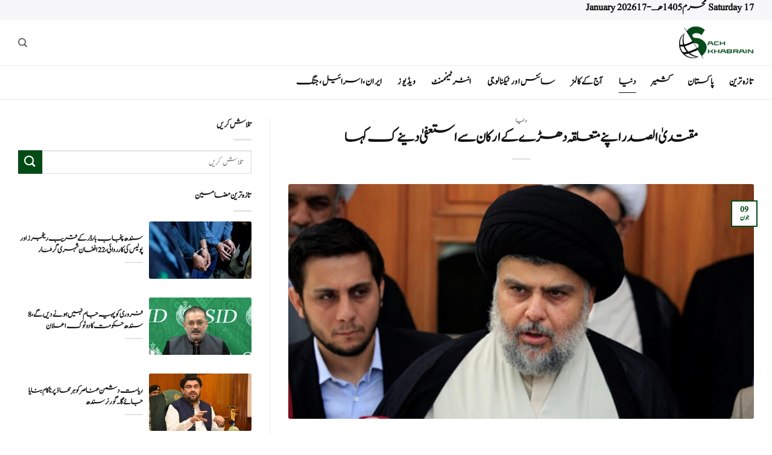

--- FILE ---
content_type: text/html; charset=UTF-8
request_url: https://sachkhabrain.com/%D8%AF%D9%86%DB%8C%D8%A7/%D9%85%D9%82%D8%AA%D8%AF%DB%8C%D9%B0-%D8%A7%D9%84%D8%B5%D8%AF%D8%B1-%D8%A7%D9%BE%D9%86%DB%92-%D9%85%D8%AA%D8%B9%D9%84%D9%82%DB%81-%D8%AF%DA%BE%DA%91%DB%92-%DA%A9%DB%92-%D8%A7%D8%B1%DA%A9%D8%A7%D9%86/
body_size: 24192
content:

<!DOCTYPE html>
<html dir="rtl" lang="ur" class="loading-site no-js">
<head>
	<meta charset="UTF-8" />
	<link rel="profile" href="https://gmpg.org/xfn/11" />
	<link rel="pingback" href="https://sachkhabrain.com/xmlrpc.php" />

	<script>(function(html){html.className = html.className.replace(/\bno-js\b/,'js')})(document.documentElement);</script>
<meta name='robots' content='index, follow, max-image-preview:large, max-snippet:-1, max-video-preview:-1' />
<meta name="viewport" content="width=device-width, initial-scale=1" />
	<!-- This site is optimized with the Yoast SEO Premium plugin v21.4 (Yoast SEO v26.6) - https://yoast.com/wordpress/plugins/seo/ -->
	<title>مقتدیٰ الصدر اپنے متعلقہ دھڑے کے ارکان سے استعفیٰ دینے ک کہا</title>
	<meta name="description" content="آج جمعرات کوعراق میں ص مقتدیٰ الصدر نے صدر کے پارلیمانی دھڑے کے ارکان سے مطالبہ کیا کہ وہ اپنے استعفے لکھ دیں ۔۔۔۔" />
	<link rel="canonical" href="https://sachkhabrain.com/دنیا/مقتدیٰ-الصدر-اپنے-متعلقہ-دھڑے-کے-ارکان/" />
	<meta property="og:locale" content="en_US" />
	<meta property="og:type" content="article" />
	<meta property="og:title" content="مقتدیٰ الصدر اپنے متعلقہ دھڑے کے ارکان سے استعفیٰ دینے ک کہا" />
	<meta property="og:description" content="آج جمعرات کوعراق میں ص مقتدیٰ الصدر نے صدر کے پارلیمانی دھڑے کے ارکان سے مطالبہ کیا کہ وہ اپنے استعفے لکھ دیں ۔۔۔۔" />
	<meta property="og:url" content="https://sachkhabrain.com/دنیا/مقتدیٰ-الصدر-اپنے-متعلقہ-دھڑے-کے-ارکان/" />
	<meta property="og:site_name" content="SachKhabrain" />
	<meta property="article:published_time" content="2022-06-09T14:18:51+00:00" />
	<meta property="og:image" content="https://sachkhabrain.com/wp-content/uploads/2022/06/۳۳-2.jpg" />
	<meta property="og:image:width" content="745" />
	<meta property="og:image:height" content="375" />
	<meta property="og:image:type" content="image/jpeg" />
	<meta name="author" content="05" />
	<meta name="twitter:card" content="summary_large_image" />
	<meta name="twitter:label1" content="Written by" />
	<meta name="twitter:data1" content="05" />
	<meta name="twitter:label2" content="Est. reading time" />
	<meta name="twitter:data2" content="2 منٹس" />
	<script type="application/ld+json" class="yoast-schema-graph">{"@context":"https://schema.org","@graph":[{"@type":"WebPage","@id":"https://sachkhabrain.com/%d8%af%d9%86%db%8c%d8%a7/%d9%85%d9%82%d8%aa%d8%af%db%8c%d9%b0-%d8%a7%d9%84%d8%b5%d8%af%d8%b1-%d8%a7%d9%be%d9%86%db%92-%d9%85%d8%aa%d8%b9%d9%84%d9%82%db%81-%d8%af%da%be%da%91%db%92-%da%a9%db%92-%d8%a7%d8%b1%da%a9%d8%a7%d9%86/","url":"https://sachkhabrain.com/%d8%af%d9%86%db%8c%d8%a7/%d9%85%d9%82%d8%aa%d8%af%db%8c%d9%b0-%d8%a7%d9%84%d8%b5%d8%af%d8%b1-%d8%a7%d9%be%d9%86%db%92-%d9%85%d8%aa%d8%b9%d9%84%d9%82%db%81-%d8%af%da%be%da%91%db%92-%da%a9%db%92-%d8%a7%d8%b1%da%a9%d8%a7%d9%86/","name":"مقتدیٰ الصدر اپنے متعلقہ دھڑے کے ارکان سے استعفیٰ دینے ک کہا","isPartOf":{"@id":"https://sachkhabrain.com/#website"},"primaryImageOfPage":{"@id":"https://sachkhabrain.com/%d8%af%d9%86%db%8c%d8%a7/%d9%85%d9%82%d8%aa%d8%af%db%8c%d9%b0-%d8%a7%d9%84%d8%b5%d8%af%d8%b1-%d8%a7%d9%be%d9%86%db%92-%d9%85%d8%aa%d8%b9%d9%84%d9%82%db%81-%d8%af%da%be%da%91%db%92-%da%a9%db%92-%d8%a7%d8%b1%da%a9%d8%a7%d9%86/#primaryimage"},"image":{"@id":"https://sachkhabrain.com/%d8%af%d9%86%db%8c%d8%a7/%d9%85%d9%82%d8%aa%d8%af%db%8c%d9%b0-%d8%a7%d9%84%d8%b5%d8%af%d8%b1-%d8%a7%d9%be%d9%86%db%92-%d9%85%d8%aa%d8%b9%d9%84%d9%82%db%81-%d8%af%da%be%da%91%db%92-%da%a9%db%92-%d8%a7%d8%b1%da%a9%d8%a7%d9%86/#primaryimage"},"thumbnailUrl":"https://sachkhabrain.com/wp-content/uploads/2022/06/۳۳-2.jpg","datePublished":"2022-06-09T14:18:51+00:00","author":{"@id":"https://sachkhabrain.com/#/schema/person/313b55448338e4b8effb265156e729ec"},"description":"آج جمعرات کوعراق میں ص مقتدیٰ الصدر نے صدر کے پارلیمانی دھڑے کے ارکان سے مطالبہ کیا کہ وہ اپنے استعفے لکھ دیں ۔۔۔۔","breadcrumb":{"@id":"https://sachkhabrain.com/%d8%af%d9%86%db%8c%d8%a7/%d9%85%d9%82%d8%aa%d8%af%db%8c%d9%b0-%d8%a7%d9%84%d8%b5%d8%af%d8%b1-%d8%a7%d9%be%d9%86%db%92-%d9%85%d8%aa%d8%b9%d9%84%d9%82%db%81-%d8%af%da%be%da%91%db%92-%da%a9%db%92-%d8%a7%d8%b1%da%a9%d8%a7%d9%86/#breadcrumb"},"inLanguage":"ur","potentialAction":[{"@type":"ReadAction","target":["https://sachkhabrain.com/%d8%af%d9%86%db%8c%d8%a7/%d9%85%d9%82%d8%aa%d8%af%db%8c%d9%b0-%d8%a7%d9%84%d8%b5%d8%af%d8%b1-%d8%a7%d9%be%d9%86%db%92-%d9%85%d8%aa%d8%b9%d9%84%d9%82%db%81-%d8%af%da%be%da%91%db%92-%da%a9%db%92-%d8%a7%d8%b1%da%a9%d8%a7%d9%86/"]}]},{"@type":"ImageObject","inLanguage":"ur","@id":"https://sachkhabrain.com/%d8%af%d9%86%db%8c%d8%a7/%d9%85%d9%82%d8%aa%d8%af%db%8c%d9%b0-%d8%a7%d9%84%d8%b5%d8%af%d8%b1-%d8%a7%d9%be%d9%86%db%92-%d9%85%d8%aa%d8%b9%d9%84%d9%82%db%81-%d8%af%da%be%da%91%db%92-%da%a9%db%92-%d8%a7%d8%b1%da%a9%d8%a7%d9%86/#primaryimage","url":"https://sachkhabrain.com/wp-content/uploads/2022/06/۳۳-2.jpg","contentUrl":"https://sachkhabrain.com/wp-content/uploads/2022/06/۳۳-2.jpg","width":745,"height":375,"caption":"مقتدیٰ الصدر"},{"@type":"BreadcrumbList","@id":"https://sachkhabrain.com/%d8%af%d9%86%db%8c%d8%a7/%d9%85%d9%82%d8%aa%d8%af%db%8c%d9%b0-%d8%a7%d9%84%d8%b5%d8%af%d8%b1-%d8%a7%d9%be%d9%86%db%92-%d9%85%d8%aa%d8%b9%d9%84%d9%82%db%81-%d8%af%da%be%da%91%db%92-%da%a9%db%92-%d8%a7%d8%b1%da%a9%d8%a7%d9%86/#breadcrumb","itemListElement":[{"@type":"ListItem","position":1,"name":"Home","item":"https://sachkhabrain.com/"},{"@type":"ListItem","position":2,"name":"مقتدیٰ الصدر اپنے متعلقہ دھڑے کے ارکان سے استعفیٰ دینے ک کہا"}]},{"@type":"WebSite","@id":"https://sachkhabrain.com/#website","url":"https://sachkhabrain.com/","name":"SachKhabrain","description":"","potentialAction":[{"@type":"SearchAction","target":{"@type":"EntryPoint","urlTemplate":"https://sachkhabrain.com/?s={search_term_string}"},"query-input":{"@type":"PropertyValueSpecification","valueRequired":true,"valueName":"search_term_string"}}],"inLanguage":"ur"},{"@type":"Person","@id":"https://sachkhabrain.com/#/schema/person/313b55448338e4b8effb265156e729ec","name":"05","image":{"@type":"ImageObject","inLanguage":"ur","@id":"https://sachkhabrain.com/#/schema/person/image/","url":"https://secure.gravatar.com/avatar/4b6f0dd02b2ba617aa99cc953633d88153089b7e2b15d48502cbe309fd7c26a5?s=96&d=mm&r=g","contentUrl":"https://secure.gravatar.com/avatar/4b6f0dd02b2ba617aa99cc953633d88153089b7e2b15d48502cbe309fd7c26a5?s=96&d=mm&r=g","caption":"05"},"url":"https://sachkhabrain.com/author/user05/"}]}</script>
	<!-- / Yoast SEO Premium plugin. -->


<link rel='prefetch' href='https://sachkhabrain.com/wp-content/themes/flatsome/assets/js/flatsome.js?ver=e2eddd6c228105dac048' />
<link rel='prefetch' href='https://sachkhabrain.com/wp-content/themes/flatsome/assets/js/chunk.slider.js?ver=3.20.4' />
<link rel='prefetch' href='https://sachkhabrain.com/wp-content/themes/flatsome/assets/js/chunk.popups.js?ver=3.20.4' />
<link rel='prefetch' href='https://sachkhabrain.com/wp-content/themes/flatsome/assets/js/chunk.tooltips.js?ver=3.20.4' />
<link rel="alternate" type="application/rss+xml" title="SachKhabrain &raquo; فیڈ" href="https://sachkhabrain.com/feed/" />
<link rel="alternate" type="application/rss+xml" title="SachKhabrain &raquo; تبصروں کی فیڈ" href="https://sachkhabrain.com/comments/feed/" />
<link rel="alternate" type="application/rss+xml" title="SachKhabrain &raquo; مقتدیٰ الصدر اپنے متعلقہ دھڑے کے ارکان سے استعفیٰ دینے ک کہا تبصروں کی فیڈ" href="https://sachkhabrain.com/%d8%af%d9%86%db%8c%d8%a7/%d9%85%d9%82%d8%aa%d8%af%db%8c%d9%b0-%d8%a7%d9%84%d8%b5%d8%af%d8%b1-%d8%a7%d9%be%d9%86%db%92-%d9%85%d8%aa%d8%b9%d9%84%d9%82%db%81-%d8%af%da%be%da%91%db%92-%da%a9%db%92-%d8%a7%d8%b1%da%a9%d8%a7%d9%86/feed/" />
<link rel="alternate" title="oEmbed (JSON)" type="application/json+oembed" href="https://sachkhabrain.com/wp-json/oembed/1.0/embed?url=https%3A%2F%2Fsachkhabrain.com%2F%25d8%25af%25d9%2586%25db%258c%25d8%25a7%2F%25d9%2585%25d9%2582%25d8%25aa%25d8%25af%25db%258c%25d9%25b0-%25d8%25a7%25d9%2584%25d8%25b5%25d8%25af%25d8%25b1-%25d8%25a7%25d9%25be%25d9%2586%25db%2592-%25d9%2585%25d8%25aa%25d8%25b9%25d9%2584%25d9%2582%25db%2581-%25d8%25af%25da%25be%25da%2591%25db%2592-%25da%25a9%25db%2592-%25d8%25a7%25d8%25b1%25da%25a9%25d8%25a7%25d9%2586%2F" />
<link rel="alternate" title="oEmbed (XML)" type="text/xml+oembed" href="https://sachkhabrain.com/wp-json/oembed/1.0/embed?url=https%3A%2F%2Fsachkhabrain.com%2F%25d8%25af%25d9%2586%25db%258c%25d8%25a7%2F%25d9%2585%25d9%2582%25d8%25aa%25d8%25af%25db%258c%25d9%25b0-%25d8%25a7%25d9%2584%25d8%25b5%25d8%25af%25d8%25b1-%25d8%25a7%25d9%25be%25d9%2586%25db%2592-%25d9%2585%25d8%25aa%25d8%25b9%25d9%2584%25d9%2582%25db%2581-%25d8%25af%25da%25be%25da%2591%25db%2592-%25da%25a9%25db%2592-%25d8%25a7%25d8%25b1%25da%25a9%25d8%25a7%25d9%2586%2F&#038;format=xml" />
<style id='wp-img-auto-sizes-contain-inline-css' type='text/css'>
img:is([sizes=auto i],[sizes^="auto," i]){contain-intrinsic-size:3000px 1500px}
/*# sourceURL=wp-img-auto-sizes-contain-inline-css */
</style>
<style id='wp-emoji-styles-inline-css' type='text/css'>

	img.wp-smiley, img.emoji {
		display: inline !important;
		border: none !important;
		box-shadow: none !important;
		height: 1em !important;
		width: 1em !important;
		margin: 0 0.07em !important;
		vertical-align: -0.1em !important;
		background: none !important;
		padding: 0 !important;
	}
/*# sourceURL=wp-emoji-styles-inline-css */
</style>
<style id='wp-block-library-inline-css' type='text/css'>
:root{--wp-block-synced-color:#7a00df;--wp-block-synced-color--rgb:122,0,223;--wp-bound-block-color:var(--wp-block-synced-color);--wp-editor-canvas-background:#ddd;--wp-admin-theme-color:#007cba;--wp-admin-theme-color--rgb:0,124,186;--wp-admin-theme-color-darker-10:#006ba1;--wp-admin-theme-color-darker-10--rgb:0,107,160.5;--wp-admin-theme-color-darker-20:#005a87;--wp-admin-theme-color-darker-20--rgb:0,90,135;--wp-admin-border-width-focus:2px}@media (min-resolution:192dpi){:root{--wp-admin-border-width-focus:1.5px}}.wp-element-button{cursor:pointer}:root .has-very-light-gray-background-color{background-color:#eee}:root .has-very-dark-gray-background-color{background-color:#313131}:root .has-very-light-gray-color{color:#eee}:root .has-very-dark-gray-color{color:#313131}:root .has-vivid-green-cyan-to-vivid-cyan-blue-gradient-background{background:linear-gradient(135deg,#00d084,#0693e3)}:root .has-purple-crush-gradient-background{background:linear-gradient(135deg,#34e2e4,#4721fb 50%,#ab1dfe)}:root .has-hazy-dawn-gradient-background{background:linear-gradient(135deg,#faaca8,#dad0ec)}:root .has-subdued-olive-gradient-background{background:linear-gradient(135deg,#fafae1,#67a671)}:root .has-atomic-cream-gradient-background{background:linear-gradient(135deg,#fdd79a,#004a59)}:root .has-nightshade-gradient-background{background:linear-gradient(135deg,#330968,#31cdcf)}:root .has-midnight-gradient-background{background:linear-gradient(135deg,#020381,#2874fc)}:root{--wp--preset--font-size--normal:16px;--wp--preset--font-size--huge:42px}.has-regular-font-size{font-size:1em}.has-larger-font-size{font-size:2.625em}.has-normal-font-size{font-size:var(--wp--preset--font-size--normal)}.has-huge-font-size{font-size:var(--wp--preset--font-size--huge)}.has-text-align-center{text-align:center}.has-text-align-left{text-align:left}.has-text-align-right{text-align:right}.has-fit-text{white-space:nowrap!important}#end-resizable-editor-section{display:none}.aligncenter{clear:both}.items-justified-left{justify-content:flex-start}.items-justified-center{justify-content:center}.items-justified-right{justify-content:flex-end}.items-justified-space-between{justify-content:space-between}.screen-reader-text{border:0;clip-path:inset(50%);height:1px;margin:-1px;overflow:hidden;padding:0;position:absolute;width:1px;word-wrap:normal!important}.screen-reader-text:focus{background-color:#ddd;clip-path:none;color:#444;display:block;font-size:1em;height:auto;left:5px;line-height:normal;padding:15px 23px 14px;text-decoration:none;top:5px;width:auto;z-index:100000}html :where(.has-border-color){border-style:solid}html :where([style*=border-top-color]){border-top-style:solid}html :where([style*=border-right-color]){border-right-style:solid}html :where([style*=border-bottom-color]){border-bottom-style:solid}html :where([style*=border-left-color]){border-left-style:solid}html :where([style*=border-width]){border-style:solid}html :where([style*=border-top-width]){border-top-style:solid}html :where([style*=border-right-width]){border-right-style:solid}html :where([style*=border-bottom-width]){border-bottom-style:solid}html :where([style*=border-left-width]){border-left-style:solid}html :where(img[class*=wp-image-]){height:auto;max-width:100%}:where(figure){margin:0 0 1em}html :where(.is-position-sticky){--wp-admin--admin-bar--position-offset:var(--wp-admin--admin-bar--height,0px)}@media screen and (max-width:600px){html :where(.is-position-sticky){--wp-admin--admin-bar--position-offset:0px}}

/*# sourceURL=wp-block-library-inline-css */
</style><style id='global-styles-inline-css' type='text/css'>
:root{--wp--preset--aspect-ratio--square: 1;--wp--preset--aspect-ratio--4-3: 4/3;--wp--preset--aspect-ratio--3-4: 3/4;--wp--preset--aspect-ratio--3-2: 3/2;--wp--preset--aspect-ratio--2-3: 2/3;--wp--preset--aspect-ratio--16-9: 16/9;--wp--preset--aspect-ratio--9-16: 9/16;--wp--preset--color--black: #000000;--wp--preset--color--cyan-bluish-gray: #abb8c3;--wp--preset--color--white: #ffffff;--wp--preset--color--pale-pink: #f78da7;--wp--preset--color--vivid-red: #cf2e2e;--wp--preset--color--luminous-vivid-orange: #ff6900;--wp--preset--color--luminous-vivid-amber: #fcb900;--wp--preset--color--light-green-cyan: #7bdcb5;--wp--preset--color--vivid-green-cyan: #00d084;--wp--preset--color--pale-cyan-blue: #8ed1fc;--wp--preset--color--vivid-cyan-blue: #0693e3;--wp--preset--color--vivid-purple: #9b51e0;--wp--preset--color--primary: #024b16;--wp--preset--color--secondary: #024b16;--wp--preset--color--success: #627D47;--wp--preset--color--alert: #b20000;--wp--preset--gradient--vivid-cyan-blue-to-vivid-purple: linear-gradient(135deg,rgb(6,147,227) 0%,rgb(155,81,224) 100%);--wp--preset--gradient--light-green-cyan-to-vivid-green-cyan: linear-gradient(135deg,rgb(122,220,180) 0%,rgb(0,208,130) 100%);--wp--preset--gradient--luminous-vivid-amber-to-luminous-vivid-orange: linear-gradient(135deg,rgb(252,185,0) 0%,rgb(255,105,0) 100%);--wp--preset--gradient--luminous-vivid-orange-to-vivid-red: linear-gradient(135deg,rgb(255,105,0) 0%,rgb(207,46,46) 100%);--wp--preset--gradient--very-light-gray-to-cyan-bluish-gray: linear-gradient(135deg,rgb(238,238,238) 0%,rgb(169,184,195) 100%);--wp--preset--gradient--cool-to-warm-spectrum: linear-gradient(135deg,rgb(74,234,220) 0%,rgb(151,120,209) 20%,rgb(207,42,186) 40%,rgb(238,44,130) 60%,rgb(251,105,98) 80%,rgb(254,248,76) 100%);--wp--preset--gradient--blush-light-purple: linear-gradient(135deg,rgb(255,206,236) 0%,rgb(152,150,240) 100%);--wp--preset--gradient--blush-bordeaux: linear-gradient(135deg,rgb(254,205,165) 0%,rgb(254,45,45) 50%,rgb(107,0,62) 100%);--wp--preset--gradient--luminous-dusk: linear-gradient(135deg,rgb(255,203,112) 0%,rgb(199,81,192) 50%,rgb(65,88,208) 100%);--wp--preset--gradient--pale-ocean: linear-gradient(135deg,rgb(255,245,203) 0%,rgb(182,227,212) 50%,rgb(51,167,181) 100%);--wp--preset--gradient--electric-grass: linear-gradient(135deg,rgb(202,248,128) 0%,rgb(113,206,126) 100%);--wp--preset--gradient--midnight: linear-gradient(135deg,rgb(2,3,129) 0%,rgb(40,116,252) 100%);--wp--preset--font-size--small: 13px;--wp--preset--font-size--medium: 20px;--wp--preset--font-size--large: 36px;--wp--preset--font-size--x-large: 42px;--wp--preset--spacing--20: 0.44rem;--wp--preset--spacing--30: 0.67rem;--wp--preset--spacing--40: 1rem;--wp--preset--spacing--50: 1.5rem;--wp--preset--spacing--60: 2.25rem;--wp--preset--spacing--70: 3.38rem;--wp--preset--spacing--80: 5.06rem;--wp--preset--shadow--natural: 6px 6px 9px rgba(0, 0, 0, 0.2);--wp--preset--shadow--deep: 12px 12px 50px rgba(0, 0, 0, 0.4);--wp--preset--shadow--sharp: 6px 6px 0px rgba(0, 0, 0, 0.2);--wp--preset--shadow--outlined: 6px 6px 0px -3px rgb(255, 255, 255), 6px 6px rgb(0, 0, 0);--wp--preset--shadow--crisp: 6px 6px 0px rgb(0, 0, 0);}:where(body) { margin: 0; }.wp-site-blocks > .alignleft { float: left; margin-right: 2em; }.wp-site-blocks > .alignright { float: right; margin-left: 2em; }.wp-site-blocks > .aligncenter { justify-content: center; margin-left: auto; margin-right: auto; }:where(.is-layout-flex){gap: 0.5em;}:where(.is-layout-grid){gap: 0.5em;}.is-layout-flow > .alignleft{float: left;margin-inline-start: 0;margin-inline-end: 2em;}.is-layout-flow > .alignright{float: right;margin-inline-start: 2em;margin-inline-end: 0;}.is-layout-flow > .aligncenter{margin-left: auto !important;margin-right: auto !important;}.is-layout-constrained > .alignleft{float: left;margin-inline-start: 0;margin-inline-end: 2em;}.is-layout-constrained > .alignright{float: right;margin-inline-start: 2em;margin-inline-end: 0;}.is-layout-constrained > .aligncenter{margin-left: auto !important;margin-right: auto !important;}.is-layout-constrained > :where(:not(.alignleft):not(.alignright):not(.alignfull)){margin-left: auto !important;margin-right: auto !important;}body .is-layout-flex{display: flex;}.is-layout-flex{flex-wrap: wrap;align-items: center;}.is-layout-flex > :is(*, div){margin: 0;}body .is-layout-grid{display: grid;}.is-layout-grid > :is(*, div){margin: 0;}body{padding-top: 0px;padding-right: 0px;padding-bottom: 0px;padding-left: 0px;}a:where(:not(.wp-element-button)){text-decoration: none;}:root :where(.wp-element-button, .wp-block-button__link){background-color: #32373c;border-width: 0;color: #fff;font-family: inherit;font-size: inherit;font-style: inherit;font-weight: inherit;letter-spacing: inherit;line-height: inherit;padding-top: calc(0.667em + 2px);padding-right: calc(1.333em + 2px);padding-bottom: calc(0.667em + 2px);padding-left: calc(1.333em + 2px);text-decoration: none;text-transform: inherit;}.has-black-color{color: var(--wp--preset--color--black) !important;}.has-cyan-bluish-gray-color{color: var(--wp--preset--color--cyan-bluish-gray) !important;}.has-white-color{color: var(--wp--preset--color--white) !important;}.has-pale-pink-color{color: var(--wp--preset--color--pale-pink) !important;}.has-vivid-red-color{color: var(--wp--preset--color--vivid-red) !important;}.has-luminous-vivid-orange-color{color: var(--wp--preset--color--luminous-vivid-orange) !important;}.has-luminous-vivid-amber-color{color: var(--wp--preset--color--luminous-vivid-amber) !important;}.has-light-green-cyan-color{color: var(--wp--preset--color--light-green-cyan) !important;}.has-vivid-green-cyan-color{color: var(--wp--preset--color--vivid-green-cyan) !important;}.has-pale-cyan-blue-color{color: var(--wp--preset--color--pale-cyan-blue) !important;}.has-vivid-cyan-blue-color{color: var(--wp--preset--color--vivid-cyan-blue) !important;}.has-vivid-purple-color{color: var(--wp--preset--color--vivid-purple) !important;}.has-primary-color{color: var(--wp--preset--color--primary) !important;}.has-secondary-color{color: var(--wp--preset--color--secondary) !important;}.has-success-color{color: var(--wp--preset--color--success) !important;}.has-alert-color{color: var(--wp--preset--color--alert) !important;}.has-black-background-color{background-color: var(--wp--preset--color--black) !important;}.has-cyan-bluish-gray-background-color{background-color: var(--wp--preset--color--cyan-bluish-gray) !important;}.has-white-background-color{background-color: var(--wp--preset--color--white) !important;}.has-pale-pink-background-color{background-color: var(--wp--preset--color--pale-pink) !important;}.has-vivid-red-background-color{background-color: var(--wp--preset--color--vivid-red) !important;}.has-luminous-vivid-orange-background-color{background-color: var(--wp--preset--color--luminous-vivid-orange) !important;}.has-luminous-vivid-amber-background-color{background-color: var(--wp--preset--color--luminous-vivid-amber) !important;}.has-light-green-cyan-background-color{background-color: var(--wp--preset--color--light-green-cyan) !important;}.has-vivid-green-cyan-background-color{background-color: var(--wp--preset--color--vivid-green-cyan) !important;}.has-pale-cyan-blue-background-color{background-color: var(--wp--preset--color--pale-cyan-blue) !important;}.has-vivid-cyan-blue-background-color{background-color: var(--wp--preset--color--vivid-cyan-blue) !important;}.has-vivid-purple-background-color{background-color: var(--wp--preset--color--vivid-purple) !important;}.has-primary-background-color{background-color: var(--wp--preset--color--primary) !important;}.has-secondary-background-color{background-color: var(--wp--preset--color--secondary) !important;}.has-success-background-color{background-color: var(--wp--preset--color--success) !important;}.has-alert-background-color{background-color: var(--wp--preset--color--alert) !important;}.has-black-border-color{border-color: var(--wp--preset--color--black) !important;}.has-cyan-bluish-gray-border-color{border-color: var(--wp--preset--color--cyan-bluish-gray) !important;}.has-white-border-color{border-color: var(--wp--preset--color--white) !important;}.has-pale-pink-border-color{border-color: var(--wp--preset--color--pale-pink) !important;}.has-vivid-red-border-color{border-color: var(--wp--preset--color--vivid-red) !important;}.has-luminous-vivid-orange-border-color{border-color: var(--wp--preset--color--luminous-vivid-orange) !important;}.has-luminous-vivid-amber-border-color{border-color: var(--wp--preset--color--luminous-vivid-amber) !important;}.has-light-green-cyan-border-color{border-color: var(--wp--preset--color--light-green-cyan) !important;}.has-vivid-green-cyan-border-color{border-color: var(--wp--preset--color--vivid-green-cyan) !important;}.has-pale-cyan-blue-border-color{border-color: var(--wp--preset--color--pale-cyan-blue) !important;}.has-vivid-cyan-blue-border-color{border-color: var(--wp--preset--color--vivid-cyan-blue) !important;}.has-vivid-purple-border-color{border-color: var(--wp--preset--color--vivid-purple) !important;}.has-primary-border-color{border-color: var(--wp--preset--color--primary) !important;}.has-secondary-border-color{border-color: var(--wp--preset--color--secondary) !important;}.has-success-border-color{border-color: var(--wp--preset--color--success) !important;}.has-alert-border-color{border-color: var(--wp--preset--color--alert) !important;}.has-vivid-cyan-blue-to-vivid-purple-gradient-background{background: var(--wp--preset--gradient--vivid-cyan-blue-to-vivid-purple) !important;}.has-light-green-cyan-to-vivid-green-cyan-gradient-background{background: var(--wp--preset--gradient--light-green-cyan-to-vivid-green-cyan) !important;}.has-luminous-vivid-amber-to-luminous-vivid-orange-gradient-background{background: var(--wp--preset--gradient--luminous-vivid-amber-to-luminous-vivid-orange) !important;}.has-luminous-vivid-orange-to-vivid-red-gradient-background{background: var(--wp--preset--gradient--luminous-vivid-orange-to-vivid-red) !important;}.has-very-light-gray-to-cyan-bluish-gray-gradient-background{background: var(--wp--preset--gradient--very-light-gray-to-cyan-bluish-gray) !important;}.has-cool-to-warm-spectrum-gradient-background{background: var(--wp--preset--gradient--cool-to-warm-spectrum) !important;}.has-blush-light-purple-gradient-background{background: var(--wp--preset--gradient--blush-light-purple) !important;}.has-blush-bordeaux-gradient-background{background: var(--wp--preset--gradient--blush-bordeaux) !important;}.has-luminous-dusk-gradient-background{background: var(--wp--preset--gradient--luminous-dusk) !important;}.has-pale-ocean-gradient-background{background: var(--wp--preset--gradient--pale-ocean) !important;}.has-electric-grass-gradient-background{background: var(--wp--preset--gradient--electric-grass) !important;}.has-midnight-gradient-background{background: var(--wp--preset--gradient--midnight) !important;}.has-small-font-size{font-size: var(--wp--preset--font-size--small) !important;}.has-medium-font-size{font-size: var(--wp--preset--font-size--medium) !important;}.has-large-font-size{font-size: var(--wp--preset--font-size--large) !important;}.has-x-large-font-size{font-size: var(--wp--preset--font-size--x-large) !important;}
/*# sourceURL=global-styles-inline-css */
</style>

<link rel='stylesheet' id='dashicons-css' href='https://sachkhabrain.com/wp-includes/css/dashicons.min.css?ver=8d9867f252c61bee583cfc1cc25d7841' type='text/css' media='all' />
<link rel='stylesheet' id='flatsome-child-theme-css' href='https://sachkhabrain.com/wp-content/themes/flatsome-child/assets/public/css/flatsome-child-theme.css?ver=3.7.2' type='text/css' media='all' />
<link rel='stylesheet' id='flatsome-main-rtl-css' href='https://sachkhabrain.com/wp-content/themes/flatsome/assets/css/flatsome-rtl.css?ver=3.20.4' type='text/css' media='all' />
<style id='flatsome-main-inline-css' type='text/css'>
@font-face {
				font-family: "fl-icons";
				font-display: block;
				src: url(https://sachkhabrain.com/wp-content/themes/flatsome/assets/css/icons/fl-icons.eot?v=3.20.4);
				src:
					url(https://sachkhabrain.com/wp-content/themes/flatsome/assets/css/icons/fl-icons.eot#iefix?v=3.20.4) format("embedded-opentype"),
					url(https://sachkhabrain.com/wp-content/themes/flatsome/assets/css/icons/fl-icons.woff2?v=3.20.4) format("woff2"),
					url(https://sachkhabrain.com/wp-content/themes/flatsome/assets/css/icons/fl-icons.ttf?v=3.20.4) format("truetype"),
					url(https://sachkhabrain.com/wp-content/themes/flatsome/assets/css/icons/fl-icons.woff?v=3.20.4) format("woff"),
					url(https://sachkhabrain.com/wp-content/themes/flatsome/assets/css/icons/fl-icons.svg?v=3.20.4#fl-icons) format("svg");
			}
/*# sourceURL=flatsome-main-inline-css */
</style>
<link rel='stylesheet' id='flatsome-style-css' href='https://sachkhabrain.com/wp-content/themes/flatsome-child/style.css?ver=3.16.3' type='text/css' media='all' />
<script type="text/javascript" src="https://sachkhabrain.com/wp-includes/js/jquery/jquery.min.js?ver=3.7.1" id="jquery-core-js"></script>
<script type="text/javascript" src="https://sachkhabrain.com/wp-includes/js/jquery/jquery-migrate.min.js?ver=3.4.1" id="jquery-migrate-js"></script>
<link rel="https://api.w.org/" href="https://sachkhabrain.com/wp-json/" /><link rel="alternate" title="JSON" type="application/json" href="https://sachkhabrain.com/wp-json/wp/v2/posts/41222" /><!-- start Simple Custom CSS and JS -->
<style type="text/css">
.header-main {
    height: 75px;
    border-bottom: 1px solid #a0a0a038 !important;
}

.header-bottom {
    background-color: #ffffff;
    border-bottom: 1px solid #a0a0a038 !important;
}

.header-bottom-nav.nav-line-bottom > li > a:before, .header-bottom-nav.nav-line-grow > li > a:before, .header-bottom-nav.nav-line > li > a:before, .header-bottom-nav.nav-box > li > a:hover, .header-bottom-nav.nav-box > li.active > a, .header-bottom-nav.nav-pills > li > a:hover, .header-bottom-nav.nav-pills > li.active > a {
    color: #FFF !important;
    background-color: #0a0a0a;
    height: 1.2px !important;
}</style>
<!-- end Simple Custom CSS and JS -->
<!-- start Simple Custom CSS and JS -->
<style type="text/css">
/* متا بالا مقاله */
.entry-meta.uppercase.is-xsmall {
    font-size: 15px !important;
    font-weight: 900 !important;
	color : black !important;
}



/* اندازه متن مقاله */
.entry-content.single-page {
    font-size: 20px !important;
}



/* طراز ربندی متا ، تگ کتگور ها */
footer.entry-meta.text-center {
    display: flex
;
    flex-wrap: wrap;
    align-content: space-around;
    justify-content: center;
    flex-direction: row;
}


/* برای تگ و کتگوری ها */
/* استایل برای لینک‌های تگ‌ها (rel="tag") */
footer a[rel="tag"] {
    border: 2px solid #024b16; /* رنگ بوردر */
    padding: 3px 8px; /* کمی فاصله از اطراف متن */
    border-radius: 5px; /* گوشه‌های گرد */
    color: #024b16; /* رنگ متن */
    text-decoration: none; /* برداشتن خط زیر متن */
    transition: background-color 0.3s, color 0.3s; /* انیمیشن برای تغییر رنگ */
}

/* تغییر رنگ پس‌زمینه و رنگ متن هنگام هاور */
footer a[rel="tag"]:hover {
    background-color: #024b16; /* رنگ پس‌زمینه هنگام هاور */
    color: white; /* تغییر رنگ متن */
}

/* حذف کلیه لینک‌های با rel="category tag" */
footer a[rel="category tag"] {
    display: none; /* مخفی کردن لینک‌های category tag */
}






/* عرض مقالات */
@media screen and (min-width: 850px) {
    .large-9 {
        flex-basis: 65%;
        max-width: 65%;
    }
}
@media screen and (min-width: 850px) {
    .large-3 {
        flex-basis: 35%;
        max-width: 35%;
    }
}
</style>
<!-- end Simple Custom CSS and JS -->
<!-- start Simple Custom CSS and JS -->
<style type="text/css">
@font-face {
    font-family: 'CustomFont12';
    src: url('https://sachkhabrain.com/font/Jameel-Noori-Nastaleeq-Kasheeda.ttf') format('truetype');
/* 	src: url('https://sachkhabrain.com/font/Mehr-Nastaliq-Web.ttf') format('truetype'); */
/* 	src: url('https://sachkhabrain.com/font/Jameel-Noori-Nastaleeq-Kasheeda.ttf') format('truetype'); */
    font-weight: normal;
    font-style: normal;
    font-display: swap;
}


html, body, div, span, applet, object, iframe,
h1, h2, h3, h4, h5, h6, p, blockquote, pre,
a, abbr, acronym, address, big, cite, code,
del, dfn, em, img, ins, kbd, q, s, samp,
small, strike, strong, sub, sup, tt, var,
b, u, i, center, dl, dt, dd, ol, ul, li,
fieldset, form, label, legend, table, caption,
tbody, tfoot, thead, tr, th, td, article, aside,
canvas, details, embed, figure, figcaption, footer,
header, hgroup, menu, nav, output, ruby, section,
summary, time, mark, audio, video, button, input,
select, textarea {
    font-family: 'CustomFont12' !important;
}


img {
	border-radius:3px;
}</style>
<!-- end Simple Custom CSS and JS -->
<!-- start Simple Custom CSS and JS -->
<script type="text/javascript">
</script>
<!-- end Simple Custom CSS and JS -->
<!-- breadcrumb Schema optimized by Schema Pro --><script type="application/ld+json">{"@context":"https:\/\/schema.org","@type":"BreadcrumbList","itemListElement":[{"@type":"ListItem","position":1,"item":{"@id":"https:\/\/sachkhabrain.com\/","name":"Home"}},{"@type":"ListItem","position":2,"item":{"@id":"https:\/\/sachkhabrain.com\/%d8%af%d9%86%db%8c%d8%a7\/%d9%85%d9%82%d8%aa%d8%af%db%8c%d9%b0-%d8%a7%d9%84%d8%b5%d8%af%d8%b1-%d8%a7%d9%be%d9%86%db%92-%d9%85%d8%aa%d8%b9%d9%84%d9%82%db%81-%d8%af%da%be%da%91%db%92-%da%a9%db%92-%d8%a7%d8%b1%da%a9%d8%a7%d9%86\/","name":"\u0645\u0642\u062a\u062f\u06cc\u0670 \u0627\u0644\u0635\u062f\u0631 \u0627\u067e\u0646\u06d2 \u0645\u062a\u0639\u0644\u0642\u06c1 \u062f\u06be\u0691\u06d2 \u06a9\u06d2 \u0627\u0631\u06a9\u0627\u0646 \u0633\u06d2 \u0627\u0633\u062a\u0639\u0641\u06cc\u0670 \u062f\u06cc\u0646\u06d2 \u06a9 \u06a9\u06c1\u0627"}}]}</script><!-- / breadcrumb Schema optimized by Schema Pro --><link rel="preload" href="https://sachkhabrain.com/font/Jameel-Noori-Nastaleeq-Kasheeda.ttf" as="font" type="font/ttf" crossorigin="anonymous">			<style id="wpsp-style-frontend"></style>
			<link rel="icon" href="https://sachkhabrain.com/wp-content/uploads/2022/10/cropped-log-32x32.png" sizes="32x32" />
<link rel="icon" href="https://sachkhabrain.com/wp-content/uploads/2022/10/cropped-log-192x192.png" sizes="192x192" />
<link rel="apple-touch-icon" href="https://sachkhabrain.com/wp-content/uploads/2022/10/cropped-log-180x180.png" />
<meta name="msapplication-TileImage" content="https://sachkhabrain.com/wp-content/uploads/2022/10/cropped-log-270x270.png" />
<style id="custom-css" type="text/css">:root {--primary-color: #024b16;--fs-color-primary: #024b16;--fs-color-secondary: #024b16;--fs-color-success: #627D47;--fs-color-alert: #b20000;--fs-color-base: #1c1c1c;--fs-experimental-link-color: #334862;--fs-experimental-link-color-hover: #111;}.tooltipster-base {--tooltip-color: #fff;--tooltip-bg-color: #000;}.off-canvas-right .mfp-content, .off-canvas-left .mfp-content {--drawer-width: 300px;}.container-width, .full-width .ubermenu-nav, .container, .row{max-width: 1250px}.row.row-collapse{max-width: 1220px}.row.row-small{max-width: 1242.5px}.row.row-large{max-width: 1280px}.header-main{height: 75px}#logo img{max-height: 75px}#logo{width:200px;}.header-bottom{min-height: 56px}.header-top{min-height: 29px}.transparent .header-main{height: 90px}.transparent #logo img{max-height: 90px}.has-transparent + .page-title:first-of-type,.has-transparent + #main > .page-title,.has-transparent + #main > div > .page-title,.has-transparent + #main .page-header-wrapper:first-of-type .page-title{padding-top: 170px;}.header.show-on-scroll,.stuck .header-main{height:70px!important}.stuck #logo img{max-height: 70px!important}.header-bg-color {background-color: rgba(255,255,255,0.9)}.header-bottom {background-color: #ffffff}.header-main .nav > li > a{line-height: 16px }.header-bottom-nav > li > a{line-height: 16px }@media (max-width: 549px) {.header-main{height: 70px}#logo img{max-height: 70px}}.header-top{background-color:#f7f7f9!important;}h1,h2,h3,h4,h5,h6,.heading-font{color: #111111;}body{font-family: Lato, sans-serif;}body {font-weight: 400;font-style: normal;}.nav > li > a {font-family: Lato, sans-serif;}.mobile-sidebar-levels-2 .nav > li > ul > li > a {font-family: Lato, sans-serif;}.nav > li > a,.mobile-sidebar-levels-2 .nav > li > ul > li > a {font-weight: 700;font-style: normal;}h1,h2,h3,h4,h5,h6,.heading-font, .off-canvas-center .nav-sidebar.nav-vertical > li > a{font-family: Lato, sans-serif;}h1,h2,h3,h4,h5,h6,.heading-font,.banner h1,.banner h2 {font-weight: 700;font-style: normal;}.alt-font{font-family: "Dancing Script", sans-serif;}.alt-font {font-weight: 400!important;font-style: normal!important;}.header:not(.transparent) .header-bottom-nav.nav > li > a{color: #0a0a0a;}.header:not(.transparent) .header-bottom-nav.nav > li > a:hover,.header:not(.transparent) .header-bottom-nav.nav > li.active > a,.header:not(.transparent) .header-bottom-nav.nav > li.current > a,.header:not(.transparent) .header-bottom-nav.nav > li > a.active,.header:not(.transparent) .header-bottom-nav.nav > li > a.current{color: #0a0a0a;}.header-bottom-nav.nav-line-bottom > li > a:before,.header-bottom-nav.nav-line-grow > li > a:before,.header-bottom-nav.nav-line > li > a:before,.header-bottom-nav.nav-box > li > a:hover,.header-bottom-nav.nav-box > li.active > a,.header-bottom-nav.nav-pills > li > a:hover,.header-bottom-nav.nav-pills > li.active > a{color:#FFF!important;background-color: #0a0a0a;}.absolute-footer, html{background-color: #ffffff}.nav-vertical-fly-out > li + li {border-top-width: 1px; border-top-style: solid;}.label-new.menu-item > a:after{content:"New";}.label-hot.menu-item > a:after{content:"Hot";}.label-sale.menu-item > a:after{content:"Sale";}.label-popular.menu-item > a:after{content:"Popular";}</style><style id="kirki-inline-styles">/* latin-ext */
@font-face {
  font-family: 'Lato';
  font-style: normal;
  font-weight: 400;
  font-display: swap;
  src: url(https://sachkhabrain.com/wp-content/fonts/lato/S6uyw4BMUTPHjxAwXjeu.woff2) format('woff2');
  unicode-range: U+0100-02BA, U+02BD-02C5, U+02C7-02CC, U+02CE-02D7, U+02DD-02FF, U+0304, U+0308, U+0329, U+1D00-1DBF, U+1E00-1E9F, U+1EF2-1EFF, U+2020, U+20A0-20AB, U+20AD-20C0, U+2113, U+2C60-2C7F, U+A720-A7FF;
}
/* latin */
@font-face {
  font-family: 'Lato';
  font-style: normal;
  font-weight: 400;
  font-display: swap;
  src: url(https://sachkhabrain.com/wp-content/fonts/lato/S6uyw4BMUTPHjx4wXg.woff2) format('woff2');
  unicode-range: U+0000-00FF, U+0131, U+0152-0153, U+02BB-02BC, U+02C6, U+02DA, U+02DC, U+0304, U+0308, U+0329, U+2000-206F, U+20AC, U+2122, U+2191, U+2193, U+2212, U+2215, U+FEFF, U+FFFD;
}
/* latin-ext */
@font-face {
  font-family: 'Lato';
  font-style: normal;
  font-weight: 700;
  font-display: swap;
  src: url(https://sachkhabrain.com/wp-content/fonts/lato/S6u9w4BMUTPHh6UVSwaPGR_p.woff2) format('woff2');
  unicode-range: U+0100-02BA, U+02BD-02C5, U+02C7-02CC, U+02CE-02D7, U+02DD-02FF, U+0304, U+0308, U+0329, U+1D00-1DBF, U+1E00-1E9F, U+1EF2-1EFF, U+2020, U+20A0-20AB, U+20AD-20C0, U+2113, U+2C60-2C7F, U+A720-A7FF;
}
/* latin */
@font-face {
  font-family: 'Lato';
  font-style: normal;
  font-weight: 700;
  font-display: swap;
  src: url(https://sachkhabrain.com/wp-content/fonts/lato/S6u9w4BMUTPHh6UVSwiPGQ.woff2) format('woff2');
  unicode-range: U+0000-00FF, U+0131, U+0152-0153, U+02BB-02BC, U+02C6, U+02DA, U+02DC, U+0304, U+0308, U+0329, U+2000-206F, U+20AC, U+2122, U+2191, U+2193, U+2212, U+2215, U+FEFF, U+FFFD;
}/* vietnamese */
@font-face {
  font-family: 'Dancing Script';
  font-style: normal;
  font-weight: 400;
  font-display: swap;
  src: url(https://sachkhabrain.com/wp-content/fonts/dancing-script/If2cXTr6YS-zF4S-kcSWSVi_sxjsohD9F50Ruu7BMSo3Rep8ltA.woff2) format('woff2');
  unicode-range: U+0102-0103, U+0110-0111, U+0128-0129, U+0168-0169, U+01A0-01A1, U+01AF-01B0, U+0300-0301, U+0303-0304, U+0308-0309, U+0323, U+0329, U+1EA0-1EF9, U+20AB;
}
/* latin-ext */
@font-face {
  font-family: 'Dancing Script';
  font-style: normal;
  font-weight: 400;
  font-display: swap;
  src: url(https://sachkhabrain.com/wp-content/fonts/dancing-script/If2cXTr6YS-zF4S-kcSWSVi_sxjsohD9F50Ruu7BMSo3ROp8ltA.woff2) format('woff2');
  unicode-range: U+0100-02BA, U+02BD-02C5, U+02C7-02CC, U+02CE-02D7, U+02DD-02FF, U+0304, U+0308, U+0329, U+1D00-1DBF, U+1E00-1E9F, U+1EF2-1EFF, U+2020, U+20A0-20AB, U+20AD-20C0, U+2113, U+2C60-2C7F, U+A720-A7FF;
}
/* latin */
@font-face {
  font-family: 'Dancing Script';
  font-style: normal;
  font-weight: 400;
  font-display: swap;
  src: url(https://sachkhabrain.com/wp-content/fonts/dancing-script/If2cXTr6YS-zF4S-kcSWSVi_sxjsohD9F50Ruu7BMSo3Sup8.woff2) format('woff2');
  unicode-range: U+0000-00FF, U+0131, U+0152-0153, U+02BB-02BC, U+02C6, U+02DA, U+02DC, U+0304, U+0308, U+0329, U+2000-206F, U+20AC, U+2122, U+2191, U+2193, U+2212, U+2215, U+FEFF, U+FFFD;
}</style></head>

<body data-rsssl=1 class="rtl wp-singular post-template-default single single-post postid-41222 single-format-standard wp-theme-flatsome wp-child-theme-flatsome-child wp-schema-pro-2.10.5 lightbox nav-dropdown-has-arrow nav-dropdown-has-shadow nav-dropdown-has-border">


<a class="skip-link screen-reader-text" href="#main">Skip to content</a>

<div id="wrapper">

	<div class="page-loader fixed fill z-top-3 ">
	<div class="page-loader-inner x50 y50 md-y50 md-x50 lg-y50 lg-x50 absolute">
		<div class="page-loader-logo" style="padding-bottom: 30px;">
	    	
<!-- Header logo -->
<a href="https://sachkhabrain.com/" title="SachKhabrain" rel="home">
		<img width="125" height="55" src="https://sachkhabrain.com/wp-content/uploads/2025/04/log.webp" class="header_logo header-logo" alt="SachKhabrain"/><img  width="125" height="55" src="https://sachkhabrain.com/wp-content/uploads/2025/04/log.webp" class="header-logo-dark" alt="SachKhabrain"/></a>
<p class="logo-tagline"></p>	    </div>
		<div class="page-loader-spin"><div class="loading-spin"></div></div>
	</div>
	<style>
		.page-loader{opacity: 0; transition: opacity .3s; transition-delay: .3s;
			background-color: #fff;
		}
		.loading-site .page-loader{opacity: .98;}
		.page-loader-logo{max-width: 200px; animation: pageLoadZoom 1.3s ease-out; -webkit-animation: pageLoadZoom 1.3s ease-out;}
		.page-loader-spin{animation: pageLoadZoomSpin 1.3s ease-out;}
		.page-loader-spin .loading-spin{width: 40px; height: 40px; }
		@keyframes pageLoadZoom {
		    0%   {opacity:0; transform: translateY(30px);}
		    100% {opacity:1; transform: translateY(0);}
		}
		@keyframes pageLoadZoomSpin {
		    0%   {opacity:0; transform: translateY(60px);}
		    100% {opacity:1; transform: translateY(0);}
		}
	</style>
</div>

	<header id="header" class="header has-sticky sticky-jump">
		<div class="header-wrapper">
			<div id="top-bar" class="header-top hide-for-sticky nav-dark hide-for-medium">
    <div class="flex-row container">
      <div class="flex-col hide-for-medium flex-left">
          <ul class="nav nav-left medium-nav-center nav-small  nav-divided">
              <li class="html custom html_topbar_left"> <h2><span id="currentDate"></span></h2>

    <script>
        // فنکشن میلادی تاریخ کو ہجری تاریخ میں تبدیل کرنے کے لئے
        function convertToHijri(date) {
            const hijriMonths = [
                "محرم", "صفر", "ربیع الاول", "ربیع الثانیہ", "جمادی الاول", "جمادی الثانیہ", 
                "رجب", "شعبان", "رمضان", "شوال", "ذوالقعدہ", "ذوالحجہ"
            ];

            // میلادی تاریخ کو ہجری میں تبدیل کرنے کے لئے
            const hijriDate = new Date(date);
            // ہجری سال کے لئے ایک درست طریقہ
            const hijriYear = hijriDate.getFullYear() - 622 + 1; // میلادی سے ہجری
            const hijriMonth = hijriMonths[hijriDate.getMonth()];
            const hijriDay = hijriDate.getDate();

            return `${hijriDay} ${hijriMonth} ${hijriYear} هـ`;
        }

        // میلادی تاریخ حاصل کرنے کے لئے فنکشن
        function getCurrentDate() {
            const today = new Date();
            const dayOfWeek = today.toLocaleString('ur-PK', { weekday: 'long' });
            const day = today.getDate();
            const month = today.toLocaleString('ur-PK', { month: 'long' });
            const year = today.getFullYear();

            // میلادی تاریخ کا فارمیٹ: دن، تاریخ، مہینہ، سال
            const miladiDate = `${day} ${month} ${year}`;

            // ہجری تاریخ
            const hijriDate = convertToHijri(today);

            // فارمیٹ: منگل 24 شوال 1446 هـ - 22 اپریل 2025
            return `${dayOfWeek} ${hijriDate} - ${miladiDate}`;
        }

        // تاریخ کو صفحے پر ظاہر کرنا
        document.getElementById("currentDate").textContent = getCurrentDate();
    </script></li>          </ul>
      </div>

      <div class="flex-col hide-for-medium flex-center">
          <ul class="nav nav-center nav-small  nav-divided">
                        </ul>
      </div>

      <div class="flex-col hide-for-medium flex-right">
         <ul class="nav top-bar-nav nav-right nav-small  nav-divided">
                        </ul>
      </div>

      
    </div>
</div>
<div id="masthead" class="header-main hide-for-sticky">
      <div class="header-inner flex-row container logo-left medium-logo-center" role="navigation">

          <!-- Logo -->
          <div id="logo" class="flex-col logo">
            
<!-- Header logo -->
<a href="https://sachkhabrain.com/" title="SachKhabrain" rel="home">
		<img width="125" height="55" src="https://sachkhabrain.com/wp-content/uploads/2025/04/log.webp" class="header_logo header-logo" alt="SachKhabrain"/><img  width="125" height="55" src="https://sachkhabrain.com/wp-content/uploads/2025/04/log.webp" class="header-logo-dark" alt="SachKhabrain"/></a>
<p class="logo-tagline"></p>          </div>

          <!-- Mobile Left Elements -->
          <div class="flex-col show-for-medium flex-left">
            <ul class="mobile-nav nav nav-left ">
              <li class="nav-icon has-icon">
			<a href="#" class="is-small" data-open="#main-menu" data-pos="left" data-bg="main-menu-overlay" role="button" aria-label="Menu" aria-controls="main-menu" aria-expanded="false" aria-haspopup="dialog" data-flatsome-role-button>
			<i class="icon-menu" aria-hidden="true"></i>					</a>
	</li>
            </ul>
          </div>

          <!-- Left Elements -->
          <div class="flex-col hide-for-medium flex-left
            flex-grow">
            <ul class="header-nav header-nav-main nav nav-left  nav-uppercase" >
                          </ul>
          </div>

          <!-- Right Elements -->
          <div class="flex-col hide-for-medium flex-right">
            <ul class="header-nav header-nav-main nav nav-right  nav-uppercase">
              <li class="header-search header-search-dropdown has-icon has-dropdown menu-item-has-children">
		<a href="#" aria-label="Search" aria-haspopup="true" aria-expanded="false" aria-controls="ux-search-dropdown" class="nav-top-link is-small"><i class="icon-search" aria-hidden="true"></i></a>
		<ul id="ux-search-dropdown" class="nav-dropdown nav-dropdown-default">
	 	<li class="header-search-form search-form html relative has-icon">
	<div class="header-search-form-wrapper">
		<div class="searchform-wrapper ux-search-box relative form-flat is-normal"><form method="get" class="searchform" action="https://sachkhabrain.com/" role="search">
		<div class="flex-row relative">
			<div class="flex-col flex-grow">
	   	   <input type="search" class="search-field mb-0" name="s" value="" id="s" placeholder="تلاش کریں" />
			</div>
			<div class="flex-col">
				<button type="submit" class="ux-search-submit submit-button secondary button icon mb-0" aria-label="Submit">
					<i class="icon-search" aria-hidden="true"></i>				</button>
			</div>
		</div>
    <div class="live-search-results text-left z-top"></div>
</form>
</div>	</div>
</li>
	</ul>
</li>
            </ul>
          </div>

          <!-- Mobile Right Elements -->
          <div class="flex-col show-for-medium flex-right">
            <ul class="mobile-nav nav nav-right ">
                          </ul>
          </div>

      </div>

      </div>
<div id="wide-nav" class="header-bottom wide-nav hide-for-medium">
    <div class="flex-row container">

                        <div class="flex-col hide-for-medium flex-left">
                <ul class="nav header-nav header-bottom-nav nav-left  nav-line-bottom nav-size-xlarge nav-spacing-xlarge nav-uppercase">
                    <li id="menu-item-947" class="menu-item menu-item-type-custom menu-item-object-custom menu-item-947 menu-item-design-default"><a href="https://sachkhabrain.com/2025/" class="nav-top-link">تازہ ترین</a></li>
<li id="menu-item-515" class="menu-item menu-item-type-taxonomy menu-item-object-category menu-item-515 menu-item-design-default"><a href="https://sachkhabrain.com/category/%d9%be%d8%a7%da%a9%d8%b3%d8%aa%d8%a7%d9%86/" class="nav-top-link">پاکستان</a></li>
<li id="menu-item-4683" class="menu-item menu-item-type-taxonomy menu-item-object-category menu-item-4683 menu-item-design-default"><a href="https://sachkhabrain.com/category/kashmir/" class="nav-top-link">کشمیر</a></li>
<li id="menu-item-517" class="menu-item menu-item-type-taxonomy menu-item-object-category current-post-ancestor current-menu-parent current-post-parent menu-item-517 active menu-item-design-default"><a href="https://sachkhabrain.com/category/%d8%af%d9%86%db%8c%d8%a7/" class="nav-top-link">دنیا</a></li>
<li id="menu-item-513" class="menu-item menu-item-type-taxonomy menu-item-object-category menu-item-513 menu-item-design-default"><a href="https://sachkhabrain.com/category/%d8%a7%d9%93%d8%ac-%da%a9%db%92-%da%a9%d8%a7%d9%84%d9%85%d8%b2/" class="nav-top-link">آج کے کالمز</a></li>
<li id="menu-item-518" class="menu-item menu-item-type-taxonomy menu-item-object-category menu-item-518 menu-item-design-default"><a href="https://sachkhabrain.com/category/%d8%b3%d8%a7%d8%a6%d9%86%d8%b3-%d8%a7%d9%88%d8%b1-%d9%b9%db%8c%da%a9%d9%86%d8%a7%d9%84%d9%88%d8%ac%db%8c/" class="nav-top-link">سائنس اور ٹیکنالوجی</a></li>
<li id="menu-item-514" class="menu-item menu-item-type-taxonomy menu-item-object-category menu-item-514 menu-item-design-default"><a href="https://sachkhabrain.com/category/%d8%a7%d9%86%d9%b9%d8%b1%d9%b9%db%8c%d9%86%d9%85%d9%86%d9%b9/" class="nav-top-link">انٹرٹینمنٹ</a></li>
<li id="menu-item-521" class="menu-item menu-item-type-taxonomy menu-item-object-category menu-item-521 menu-item-design-default"><a href="https://sachkhabrain.com/category/%d9%88%db%8c%da%88%db%8c%d9%88%d8%b2/" class="nav-top-link">ویڈیوز</a></li>
<li id="menu-item-128786" class="menu-item menu-item-type-taxonomy menu-item-object-category menu-item-128786 menu-item-design-default"><a href="https://sachkhabrain.com/category/iran-israel-war/" class="nav-top-link">ایران ، اسرائیل ، جنگ</a></li>
                </ul>
            </div>
            
            
                        <div class="flex-col hide-for-medium flex-right flex-grow">
              <ul class="nav header-nav header-bottom-nav nav-right  nav-line-bottom nav-size-xlarge nav-spacing-xlarge nav-uppercase">
                                 </ul>
            </div>
            
            
    </div>
</div>

<div class="header-bg-container fill"><div class="header-bg-image fill"></div><div class="header-bg-color fill"></div></div>		</div>
	</header>

	
	<main id="main" class="">

<div id="content" class="blog-wrapper blog-single page-wrapper">
	

<div class="row row-large row-divided ">

	<div class="large-9 col">
		


<article id="post-41222" class="post-41222 post type-post status-publish format-standard has-post-thumbnail hentry category-41 tag-iraq tag-members tag-muqtada-al-sadr tag-resignations tag-submit tag-14940 tag-18773 tag-109 tag-1373 tag-595">
	<div class="article-inner ">
		<header class="entry-header">
	<div class="entry-header-text entry-header-text-top text-center">
		<h6 class="entry-category is-xsmall"><a href="https://sachkhabrain.com/category/%d8%af%d9%86%db%8c%d8%a7/" rel="category tag">دنیا</a></h6><h1 class="entry-title">مقتدیٰ الصدر اپنے متعلقہ دھڑے کے ارکان سے استعفیٰ دینے ک کہا</h1><div class="entry-divider is-divider small"></div>
	</div>
						<div class="entry-image relative">
				<a href="https://sachkhabrain.com/%d8%af%d9%86%db%8c%d8%a7/%d9%85%d9%82%d8%aa%d8%af%db%8c%d9%b0-%d8%a7%d9%84%d8%b5%d8%af%d8%b1-%d8%a7%d9%be%d9%86%db%92-%d9%85%d8%aa%d8%b9%d9%84%d9%82%db%81-%d8%af%da%be%da%91%db%92-%da%a9%db%92-%d8%a7%d8%b1%da%a9%d8%a7%d9%86/">
    <img width="745" height="375" src="https://sachkhabrain.com/wp-content/uploads/2022/06/۳۳-2.jpg" class="attachment-large size-large wp-post-image" alt="مقتدیٰ الصدر" decoding="async" fetchpriority="high" srcset="https://sachkhabrain.com/wp-content/uploads/2022/06/۳۳-2.jpg 745w, https://sachkhabrain.com/wp-content/uploads/2022/06/۳۳-2-300x151.jpg 300w, https://sachkhabrain.com/wp-content/uploads/2022/06/۳۳-2-360x180.jpg 360w" sizes="(max-width: 745px) 100vw, 745px" /></a>
				<div class="badge absolute top post-date badge-outline">
	<div class="badge-inner">
		<span class="post-date-day">09</span><br>
		<span class="post-date-month is-small">جون</span>
	</div>
</div>
			</div>
			</header>
		<div class="entry-content single-page">

	<p style="font-weight: bold; font-size: 16px; color: #555;">?️ <time class="entry-date published" datetime="2022-06-09T19:18:51+05:00">9 جون 2022</time></p><p style="text-align: justify"><a href="https://sachkhabrain.com/">سچ خبریں</a>: آج جمعرات کو عراق میں ص مقتدیٰ الصدر نے صدر کے پارلیمانی دھڑے کے ارکان سے مطالبہ کیا کہ وہ اپنے استعفے لکھ دیں تاکہ وہ آنے والے دنوں میں ان کے حکم پر انہیں پیش کرنے کے لیے تیار ہوں۔</p>
<p style="text-align: justify">
سماریہ نیوز کے مطابق انہوں نے کہا کہ مجھے اقتدار اور سیاست کی کوئی فکر نہیں تھی اور میں صرف کسی ظالم بدعنوان کو بے نقاب کرنا چاہتا تھا اکثریت ہمارے لیے ہے کسی اور کی نہیں۔ دونوں حکومتیں شرکت پر راضی نہیں ہوں گی۔</p>
<p style="text-align: justify">عراق میں سیاسی ناکہ بندی کو جعلی قرار دیتے ہوئے <a href="https://www.trt.net.tr/urdu/mshrqi-wsty/2019/11/29/mwjwdh-hkhwmt-mst-fy-nh-hwy-y-twmlkh-khtm-hw-jy-y-g-mqtdy-lsdr-1314408">مقتدیٰ الصدر نے مزید کہا کہ صدر دھڑے کے نمائندے مستعفی ہونے کے لیے تیار ہیں۔</a></p>
<p style="text-align: justify">حالیہ <a href="https://sachkhabrain.com/%d9%be%d8%a7%da%a9%d8%b3%d8%aa%d8%a7%d9%86/%d9%be%db%8c-%d9%be%db%8c-%d9%be%db%8c-%d8%a7%d9%88%d8%b1-%d9%86-%d9%84%db%8c%da%af-%d9%85%db%8c%da%ba-%d8%b6%d9%85%d9%86%db%8c-%d8%a7%d9%86%d8%aa%d8%ae%d8%a7%d8%a8%d8%a7%d8%aa-%d9%85%d8%b4%d8%aa/">انتخابات</a> کے دوران، عراقی صدر دھڑے نے 329 پارلیمانی نشستوں میں سے 73 پر کامیابی حاصل کی، اس کے بعد سنی اتحاد نے 37 نشستوں کے ساتھ، ریاستی قانون اتحاد نے 33 نشستوں کے ساتھ، اور عراقی کردستان ڈیموکریٹک پارٹی نے 31 نشستیں حاصل کیں۔ کردستان اور الفتح اتحاد۔ ہادی العمیری 17 نشستوں کے ساتھ دوسرے نمبر پر رہے۔</p>
<p style="text-align: justify">یہ درست ہے کہ صدر دھڑے نے اس الیکشن میں سب سے زیادہ پارلیمانی نشستیں جیتی ہیں، لیکن یہ سیٹیں حکومت بنانے کے لیے کافی نہیں ہیں، اور اسے الیکشن جیتنے والے دوسرے سیاسی گروپوں کے ساتھ اتحاد بنانا چاہیے۔</p>
			<div class="short_link_after_content">
				<div class="short_link_before">Short Link</div><input title="One click for select and copy automatically !" type="text"  id="short_link_after_content_id" name="LastName" value="https://sachkhabrain.com/?p=41222">
				<div id="hort_link_coppied">Copied</div>
			</div>
			<script>
			jQuery(document).ready(function() { 
				//jQuery("#hort_link_coppied").hide();
				//alert('');
				
			});
			document.getElementById("short_link_after_content_id").onclick = function() {
			  this.select();
			  document.execCommand('copy');
				//jQuery("#hort_link_coppied").show();
				//setTimeout(function() { jQuery("#hort_link_coppied").hide(); }, 1000);
				jQuery("#hort_link_coppied").fadeIn().delay(1000).fadeOut();
			}
			</script>
			<style>
				.short_link_before {
					display: inline-block;
					float: left;
					padding: 10px;
					font-weight: bold;
					font-size: 12px;
				}
				#hort_link_coppied {
					display: none;
					float: left;
					padding: 10px;
					color: ##cf0921;
					font-weight: bold;
				}
				input#short_link_after_content_id {
					max-width: 300px;
					float: left;
					display: block;
				}
				
				.short_link_after_content {
					direction: ltr;
				}
				.short_link_after_content {
					direction: ltr;
					display: block;
					float: left;
					width: 100%;
					line-height: 17px;
					margin-top: 3px;
					margin-bottom: 10px;
					padding: 5px;
					border: 1px solid #b3b3b347;
					border-radius: 5px;
				}
				input#short_link_after_content_id {
					color: ##cf0921;
					font-weight: bold;
					margin: 1px !important;
					padding: 5px 10px !important;
					line-height: 15px !important;
					border: 1px solid #e1e1e1 !important;
				}
			</style>

			
	
	<div class="blog-share text-center"><div class="is-divider medium"></div><div class="social-icons share-icons share-row relative icon-style-outline" ><a href="whatsapp://send?text=%D9%85%D9%82%D8%AA%D8%AF%DB%8C%D9%B0%20%D8%A7%D9%84%D8%B5%D8%AF%D8%B1%20%D8%A7%D9%BE%D9%86%DB%92%20%D9%85%D8%AA%D8%B9%D9%84%D9%82%DB%81%20%D8%AF%DA%BE%DA%91%DB%92%20%DA%A9%DB%92%20%D8%A7%D8%B1%DA%A9%D8%A7%D9%86%20%D8%B3%DB%92%20%D8%A7%D8%B3%D8%AA%D8%B9%D9%81%DB%8C%D9%B0%20%D8%AF%DB%8C%D9%86%DB%92%20%DA%A9%20%DA%A9%DB%81%D8%A7 - https://sachkhabrain.com/%d8%af%d9%86%db%8c%d8%a7/%d9%85%d9%82%d8%aa%d8%af%db%8c%d9%b0-%d8%a7%d9%84%d8%b5%d8%af%d8%b1-%d8%a7%d9%be%d9%86%db%92-%d9%85%d8%aa%d8%b9%d9%84%d9%82%db%81-%d8%af%da%be%da%91%db%92-%da%a9%db%92-%d8%a7%d8%b1%da%a9%d8%a7%d9%86/" data-action="share/whatsapp/share" class="icon button circle is-outline tooltip whatsapp show-for-medium" title="Share on WhatsApp" aria-label="Share on WhatsApp"><i class="icon-whatsapp" aria-hidden="true"></i></a><a href="https://www.facebook.com/sharer.php?u=https://sachkhabrain.com/%d8%af%d9%86%db%8c%d8%a7/%d9%85%d9%82%d8%aa%d8%af%db%8c%d9%b0-%d8%a7%d9%84%d8%b5%d8%af%d8%b1-%d8%a7%d9%be%d9%86%db%92-%d9%85%d8%aa%d8%b9%d9%84%d9%82%db%81-%d8%af%da%be%da%91%db%92-%da%a9%db%92-%d8%a7%d8%b1%da%a9%d8%a7%d9%86/" data-label="Facebook" onclick="window.open(this.href,this.title,'width=500,height=500,top=300px,left=300px'); return false;" target="_blank" class="icon button circle is-outline tooltip facebook" title="Share on Facebook" aria-label="Share on Facebook" rel="noopener nofollow"><i class="icon-facebook" aria-hidden="true"></i></a><a href="https://x.com/share?url=https://sachkhabrain.com/%d8%af%d9%86%db%8c%d8%a7/%d9%85%d9%82%d8%aa%d8%af%db%8c%d9%b0-%d8%a7%d9%84%d8%b5%d8%af%d8%b1-%d8%a7%d9%be%d9%86%db%92-%d9%85%d8%aa%d8%b9%d9%84%d9%82%db%81-%d8%af%da%be%da%91%db%92-%da%a9%db%92-%d8%a7%d8%b1%da%a9%d8%a7%d9%86/" onclick="window.open(this.href,this.title,'width=500,height=500,top=300px,left=300px'); return false;" target="_blank" class="icon button circle is-outline tooltip x" title="Share on X" aria-label="Share on X" rel="noopener nofollow"><i class="icon-x" aria-hidden="true"></i></a><a href="https://twitter.com/share?url=https://sachkhabrain.com/%d8%af%d9%86%db%8c%d8%a7/%d9%85%d9%82%d8%aa%d8%af%db%8c%d9%b0-%d8%a7%d9%84%d8%b5%d8%af%d8%b1-%d8%a7%d9%be%d9%86%db%92-%d9%85%d8%aa%d8%b9%d9%84%d9%82%db%81-%d8%af%da%be%da%91%db%92-%da%a9%db%92-%d8%a7%d8%b1%da%a9%d8%a7%d9%86/" onclick="window.open(this.href,this.title,'width=500,height=500,top=300px,left=300px'); return false;" target="_blank" class="icon button circle is-outline tooltip twitter" title="Share on Twitter" aria-label="Share on Twitter" rel="noopener nofollow"><i class="icon-twitter" aria-hidden="true"></i></a><a href="/cdn-cgi/l/email-protection#[base64]" class="icon button circle is-outline tooltip email" title="Email to a Friend" aria-label="Email to a Friend" rel="nofollow"><i class="icon-envelop" aria-hidden="true"></i></a><a href="https://pinterest.com/pin/create/button?url=https://sachkhabrain.com/%d8%af%d9%86%db%8c%d8%a7/%d9%85%d9%82%d8%aa%d8%af%db%8c%d9%b0-%d8%a7%d9%84%d8%b5%d8%af%d8%b1-%d8%a7%d9%be%d9%86%db%92-%d9%85%d8%aa%d8%b9%d9%84%d9%82%db%81-%d8%af%da%be%da%91%db%92-%da%a9%db%92-%d8%a7%d8%b1%da%a9%d8%a7%d9%86/&media=https://sachkhabrain.com/wp-content/uploads/2022/06/۳۳-2.jpg&description=%D9%85%D9%82%D8%AA%D8%AF%DB%8C%D9%B0%20%D8%A7%D9%84%D8%B5%D8%AF%D8%B1%20%D8%A7%D9%BE%D9%86%DB%92%20%D9%85%D8%AA%D8%B9%D9%84%D9%82%DB%81%20%D8%AF%DA%BE%DA%91%DB%92%20%DA%A9%DB%92%20%D8%A7%D8%B1%DA%A9%D8%A7%D9%86%20%D8%B3%DB%92%20%D8%A7%D8%B3%D8%AA%D8%B9%D9%81%DB%8C%D9%B0%20%D8%AF%DB%8C%D9%86%DB%92%20%DA%A9%20%DA%A9%DB%81%D8%A7" onclick="window.open(this.href,this.title,'width=500,height=500,top=300px,left=300px'); return false;" target="_blank" class="icon button circle is-outline tooltip pinterest" title="Pin on Pinterest" aria-label="Pin on Pinterest" rel="noopener nofollow"><i class="icon-pinterest" aria-hidden="true"></i></a><a href="https://vkontakte.ru/share.php?url=https://sachkhabrain.com/%d8%af%d9%86%db%8c%d8%a7/%d9%85%d9%82%d8%aa%d8%af%db%8c%d9%b0-%d8%a7%d9%84%d8%b5%d8%af%d8%b1-%d8%a7%d9%be%d9%86%db%92-%d9%85%d8%aa%d8%b9%d9%84%d9%82%db%81-%d8%af%da%be%da%91%db%92-%da%a9%db%92-%d8%a7%d8%b1%da%a9%d8%a7%d9%86/&title%D9%85%D9%82%D8%AA%D8%AF%DB%8C%D9%B0%20%D8%A7%D9%84%D8%B5%D8%AF%D8%B1%20%D8%A7%D9%BE%D9%86%DB%92%20%D9%85%D8%AA%D8%B9%D9%84%D9%82%DB%81%20%D8%AF%DA%BE%DA%91%DB%92%20%DA%A9%DB%92%20%D8%A7%D8%B1%DA%A9%D8%A7%D9%86%20%D8%B3%DB%92%20%D8%A7%D8%B3%D8%AA%D8%B9%D9%81%DB%8C%D9%B0%20%D8%AF%DB%8C%D9%86%DB%92%20%DA%A9%20%DA%A9%DB%81%D8%A7" target="_blank" onclick="window.open(this.href,this.title,'width=500,height=500,top=300px,left=300px'); return false;" class="icon button circle is-outline tooltip vk" title="Share on VKontakte" aria-label="Share on VKontakte" rel="noopener nofollow"><i class="icon-vk" aria-hidden="true"></i></a><a href="https://www.linkedin.com/shareArticle?mini=true&url=https://sachkhabrain.com/%d8%af%d9%86%db%8c%d8%a7/%d9%85%d9%82%d8%aa%d8%af%db%8c%d9%b0-%d8%a7%d9%84%d8%b5%d8%af%d8%b1-%d8%a7%d9%be%d9%86%db%92-%d9%85%d8%aa%d8%b9%d9%84%d9%82%db%81-%d8%af%da%be%da%91%db%92-%da%a9%db%92-%d8%a7%d8%b1%da%a9%d8%a7%d9%86/&title=%D9%85%D9%82%D8%AA%D8%AF%DB%8C%D9%B0%20%D8%A7%D9%84%D8%B5%D8%AF%D8%B1%20%D8%A7%D9%BE%D9%86%DB%92%20%D9%85%D8%AA%D8%B9%D9%84%D9%82%DB%81%20%D8%AF%DA%BE%DA%91%DB%92%20%DA%A9%DB%92%20%D8%A7%D8%B1%DA%A9%D8%A7%D9%86%20%D8%B3%DB%92%20%D8%A7%D8%B3%D8%AA%D8%B9%D9%81%DB%8C%D9%B0%20%D8%AF%DB%8C%D9%86%DB%92%20%DA%A9%20%DA%A9%DB%81%D8%A7" onclick="window.open(this.href,this.title,'width=500,height=500,top=300px,left=300px'); return false;" target="_blank" class="icon button circle is-outline tooltip linkedin" title="Share on LinkedIn" aria-label="Share on LinkedIn" rel="noopener nofollow"><i class="icon-linkedin" aria-hidden="true"></i></a><a href="https://tumblr.com/widgets/share/tool?canonicalUrl=https://sachkhabrain.com/%d8%af%d9%86%db%8c%d8%a7/%d9%85%d9%82%d8%aa%d8%af%db%8c%d9%b0-%d8%a7%d9%84%d8%b5%d8%af%d8%b1-%d8%a7%d9%be%d9%86%db%92-%d9%85%d8%aa%d8%b9%d9%84%d9%82%db%81-%d8%af%da%be%da%91%db%92-%da%a9%db%92-%d8%a7%d8%b1%da%a9%d8%a7%d9%86/" target="_blank" class="icon button circle is-outline tooltip tumblr" onclick="window.open(this.href,this.title,'width=500,height=500,top=300px,left=300px'); return false;" title="Share on Tumblr" aria-label="Share on Tumblr" rel="noopener nofollow"><i class="icon-tumblr" aria-hidden="true"></i></a><a href="https://telegram.me/share/url?url=https://sachkhabrain.com/%d8%af%d9%86%db%8c%d8%a7/%d9%85%d9%82%d8%aa%d8%af%db%8c%d9%b0-%d8%a7%d9%84%d8%b5%d8%af%d8%b1-%d8%a7%d9%be%d9%86%db%92-%d9%85%d8%aa%d8%b9%d9%84%d9%82%db%81-%d8%af%da%be%da%91%db%92-%da%a9%db%92-%d8%a7%d8%b1%da%a9%d8%a7%d9%86/" onclick="window.open(this.href,this.title,'width=500,height=500,top=300px,left=300px'); return false;" target="_blank" class="icon button circle is-outline tooltip telegram" title="Share on Telegram" aria-label="Share on Telegram" rel="noopener nofollow"><i class="icon-telegram" aria-hidden="true"></i></a></div></div></div>

	<footer class="entry-meta text-center">
		This entry was posted in <a href="https://sachkhabrain.com/category/%d8%af%d9%86%db%8c%d8%a7/" rel="category tag">دنیا</a> and tagged <a href="https://sachkhabrain.com/tag/iraq/" rel="tag">Iraq</a>, <a href="https://sachkhabrain.com/tag/members/" rel="tag">members</a>, <a href="https://sachkhabrain.com/tag/muqtada-al-sadr/" rel="tag">Muqtada al-Sadr</a>, <a href="https://sachkhabrain.com/tag/resignations/" rel="tag">resignations</a>, <a href="https://sachkhabrain.com/tag/submit/" rel="tag">submit</a>, <a href="https://sachkhabrain.com/tag/%d8%a7%d8%b3%d8%aa%d8%b9%d9%81%db%92/" rel="tag">استعفے</a>, <a href="https://sachkhabrain.com/tag/%d9%be%d8%a7%d8%b1%d9%84%db%8c%d9%85%d8%a7%d9%86%db%8c-%d8%af%da%be%da%91%db%92/" rel="tag">پارلیمانی دھڑے</a>, <a href="https://sachkhabrain.com/tag/%d8%b9%d8%b1%d8%a7%d9%82/" rel="tag">عراق</a>, <a href="https://sachkhabrain.com/tag/%d9%85%d8%b7%d8%a7%d9%84%d8%a8%db%81/" rel="tag">مطالبہ</a>, <a href="https://sachkhabrain.com/tag/%d9%85%d9%82%d8%aa%d8%af%db%8c-%d8%a7%d9%84%d8%b5%d8%af%d8%b1/" rel="tag">مقتدی الصدر</a>.	</footer>


        <nav role="navigation" id="nav-below" class="navigation-post">
	<div class="flex-row next-prev-nav bt bb">
		<div class="flex-col flex-grow nav-prev text-left">
			    <div class="nav-previous"><a href="https://sachkhabrain.com/%d8%af%d9%86%db%8c%d8%a7/%d8%b5%db%8c%db%81%d9%88%d9%86%db%8c-%d8%a2%d8%a8%d8%a7%d8%af-%da%a9%d8%a7%d8%b1%d9%88%da%ba-%d9%86%db%92-%d9%81%d9%84%d8%b3%d8%b7%db%8c%d9%86%db%8c%d9%88%da%ba-%da%a9%db%92-%da%af%d9%86%d8%af%d9%85/" rel="prev"><span class="hide-for-small"><i class="icon-angle-left" aria-hidden="true"></i></span> صیہونی آباد کاروں نے فلسطینیوں کے گندم کے کھیتوں کو لگائی آگ</a></div>
		</div>
		<div class="flex-col flex-grow nav-next text-right">
			    <div class="nav-next"><a href="https://sachkhabrain.com/%d8%af%d9%86%db%8c%d8%a7/%d8%b5%db%81%db%8c%d9%88%d9%86%db%8c-%d9%81%d9%88%d8%ac-%da%a9%d9%88-%da%a9%d8%b1%db%8c%d8%b4-%d8%a7%d8%b3%da%a9%d9%88%d8%a7%d8%a6%d8%b1-%d9%be%d8%b1-%d8%ad%d8%b2%d8%a8-%d8%a7%d9%84%d9%84%db%81-%da%a9/" rel="next">صہیونی فوج کو کریش اسکوائر پر حزب اللہ کے ساتھ تصادم پر گہری تشویش <span class="hide-for-small"><i class="icon-angle-right" aria-hidden="true"></i></span></a></div>		</div>
	</div>

	    </nav>

    	</div>
</article>



<div class="html-before-comments mb"><p><span style="font-size: 115%;"><strong>مشہور خبریں۔</strong></span></p>

  
    <div class="row large-columns-3 medium-columns-1 small-columns-1 slider row-slider slider-nav-reveal slider-nav-push"  data-flickity-options='{&quot;imagesLoaded&quot;: true, &quot;groupCells&quot;: &quot;100%&quot;, &quot;dragThreshold&quot; : 5, &quot;cellAlign&quot;: &quot;left&quot;,&quot;wrapAround&quot;: true,&quot;prevNextButtons&quot;: true,&quot;percentPosition&quot;: true,&quot;pageDots&quot;: false, &quot;rightToLeft&quot;: true, &quot;autoPlay&quot; : false}' >

  <div class="col post-item" >
			<div class="col-inner">
				<div class="box box-normal box-text-bottom box-blog-post has-hover">
            					<div class="box-image" >
  						<div class="image-cover" style="padding-top:56.25%;">
							<a href="https://sachkhabrain.com/%d9%be%d8%a7%da%a9%d8%b3%d8%aa%d8%a7%d9%86/%d9%85%d9%82%d8%aa%d9%88%d9%84-%d8%b5%d8%ad%d8%a7%d9%81%db%8c-%d8%a7%d8%b1%d8%b4%d8%af-%d8%b4%d8%b1%db%8c%d9%81-%da%a9%db%8c-%d8%a8%db%8c%d9%88%db%81-%da%a9%db%8c-%d8%b4%da%a9%d8%a7%db%8c%d8%aa-%d9%be/" class="plain" aria-label="مقتول صحافی ارشد شریف کی بیوہ کی شکایت پر کینیا کی پولیس کے خلاف مقدمہ درج">
								<img width="300" height="179" src="https://sachkhabrain.com/wp-content/uploads/2023/10/231656463c6b37c-300x179.jpg" class="attachment-medium size-medium wp-post-image" alt="" decoding="async" loading="lazy" srcset="https://sachkhabrain.com/wp-content/uploads/2023/10/231656463c6b37c-300x179.jpg 300w, https://sachkhabrain.com/wp-content/uploads/2023/10/231656463c6b37c-768x459.jpg 768w, https://sachkhabrain.com/wp-content/uploads/2023/10/231656463c6b37c-750x448.jpg 750w, https://sachkhabrain.com/wp-content/uploads/2023/10/231656463c6b37c.jpg 800w" sizes="auto, (max-width: 300px) 100vw, 300px" />							</a>
  							  							  						</div>
  						  					</div>
          					<div class="box-text text-center" >
					<div class="box-text-inner blog-post-inner">

					
										<h5 class="post-title is-large ">
						<a href="https://sachkhabrain.com/%d9%be%d8%a7%da%a9%d8%b3%d8%aa%d8%a7%d9%86/%d9%85%d9%82%d8%aa%d9%88%d9%84-%d8%b5%d8%ad%d8%a7%d9%81%db%8c-%d8%a7%d8%b1%d8%b4%d8%af-%d8%b4%d8%b1%db%8c%d9%81-%da%a9%db%8c-%d8%a8%db%8c%d9%88%db%81-%da%a9%db%8c-%d8%b4%da%a9%d8%a7%db%8c%d8%aa-%d9%be/" class="plain">مقتول صحافی ارشد شریف کی بیوہ کی شکایت پر کینیا کی پولیس کے خلاف مقدمہ درج</a>
					</h5>
										<div class="is-divider"></div>
										<p class="from_the_blog_excerpt ">
						?️ 23 اکتوبر 2023اسلام آباد:(سچ خبریں) مقتول صحافی ارشد شریف کی اہلیہ جویریہ صدیق نے					</p>
					                    
					
					
					</div>
					</div>
																<div class="badge absolute top post-date badge-outline">
							<div class="badge-inner">
								<span class="post-date-day">23</span><br>
								<span class="post-date-month is-xsmall">اکتوبر</span>
							</div>
						</div>
									</div>
			</div>
		</div><div class="col post-item" >
			<div class="col-inner">
				<div class="box box-normal box-text-bottom box-blog-post has-hover">
            					<div class="box-image" >
  						<div class="image-cover" style="padding-top:56.25%;">
							<a href="https://sachkhabrain.com/%d9%be%d8%a7%da%a9%d8%b3%d8%aa%d8%a7%d9%86/%da%a9%d8%b1%d8%a7%da%86%db%8c-%d8%b3%db%92-%d8%ba%d8%b2%db%81-%d8%aa%da%a9-%d8%a7%d9%85%db%8c%d8%af-%da%a9%d8%a7-%d8%b3%d9%81%d8%b1%d8%8c-%d9%be%d8%a7%da%a9%d8%b3%d8%aa%d8%a7%d9%86%db%8c-%da%a9%d9%85/" class="plain" aria-label="کراچی سے غزہ تک امید کا سفر، پاکستانی کمپنی نے معذور فلسطینی بچوں کو مصنوعی بازو فراہم کر دیے">
								<img width="300" height="180" src="https://sachkhabrain.com/wp-content/uploads/2025/07/071226112915d66-300x180.jpg" class="attachment-medium size-medium wp-post-image" alt="" decoding="async" loading="lazy" srcset="https://sachkhabrain.com/wp-content/uploads/2025/07/071226112915d66-300x180.jpg 300w, https://sachkhabrain.com/wp-content/uploads/2025/07/071226112915d66-768x461.jpg 768w, https://sachkhabrain.com/wp-content/uploads/2025/07/071226112915d66.jpg 800w" sizes="auto, (max-width: 300px) 100vw, 300px" />							</a>
  							  							  						</div>
  						  					</div>
          					<div class="box-text text-center" >
					<div class="box-text-inner blog-post-inner">

					
										<h5 class="post-title is-large ">
						<a href="https://sachkhabrain.com/%d9%be%d8%a7%da%a9%d8%b3%d8%aa%d8%a7%d9%86/%da%a9%d8%b1%d8%a7%da%86%db%8c-%d8%b3%db%92-%d8%ba%d8%b2%db%81-%d8%aa%da%a9-%d8%a7%d9%85%db%8c%d8%af-%da%a9%d8%a7-%d8%b3%d9%81%d8%b1%d8%8c-%d9%be%d8%a7%da%a9%d8%b3%d8%aa%d8%a7%d9%86%db%8c-%da%a9%d9%85/" class="plain">کراچی سے غزہ تک امید کا سفر، پاکستانی کمپنی نے معذور فلسطینی بچوں کو مصنوعی بازو فراہم کر دیے</a>
					</h5>
										<div class="is-divider"></div>
										<p class="from_the_blog_excerpt ">
						?️ 7 جولائی 2025کراچی: (سچ خبریں) غزہ میں اسرائیلی حملے کے نتیجے میں ہاتھ اور					</p>
					                    
					
					
					</div>
					</div>
																<div class="badge absolute top post-date badge-outline">
							<div class="badge-inner">
								<span class="post-date-day">07</span><br>
								<span class="post-date-month is-xsmall">جولائی</span>
							</div>
						</div>
									</div>
			</div>
		</div><div class="col post-item" >
			<div class="col-inner">
				<div class="box box-normal box-text-bottom box-blog-post has-hover">
            					<div class="box-image" >
  						<div class="image-cover" style="padding-top:56.25%;">
							<a href="https://sachkhabrain.com/%d8%b3%d8%a7%d8%a6%d9%86%d8%b3-%d8%a7%d9%88%d8%b1-%d9%b9%db%8c%da%a9%d9%86%d8%a7%d9%84%d9%88%d8%ac%db%8c/%d8%b5%d8%a7%d8%b1%d9%81%db%8c%d9%86-%da%a9%db%8c-%d8%b3%db%81%d9%88%d9%84%d8%aa-%da%a9%db%92-%d9%84%d8%a6%db%92-%d9%88%d8%a7%d9%b9%d8%b3-%d8%a7%db%8c%d9%be-%da%a9%d8%a7-%d9%86%db%8c%d8%a7-%d9%81/" class="plain" aria-label="صارفین کی سہولت کے لئے واٹس ایپ کا نیا فیچر متعارف">
								<img width="300" height="171" src="https://sachkhabrain.com/wp-content/uploads/2021/07/واٹس-ایپ-ایپ-300x171.jpg" class="attachment-medium size-medium wp-post-image" alt="واٹس ایپ نے ایک اور فیچر پر کام شروع کردیا" decoding="async" loading="lazy" srcset="https://sachkhabrain.com/wp-content/uploads/2021/07/واٹس-ایپ-ایپ-300x171.jpg 300w, https://sachkhabrain.com/wp-content/uploads/2021/07/واٹس-ایپ-ایپ.jpg 700w" sizes="auto, (max-width: 300px) 100vw, 300px" />							</a>
  							  							  						</div>
  						  					</div>
          					<div class="box-text text-center" >
					<div class="box-text-inner blog-post-inner">

					
										<h5 class="post-title is-large ">
						<a href="https://sachkhabrain.com/%d8%b3%d8%a7%d8%a6%d9%86%d8%b3-%d8%a7%d9%88%d8%b1-%d9%b9%db%8c%da%a9%d9%86%d8%a7%d9%84%d9%88%d8%ac%db%8c/%d8%b5%d8%a7%d8%b1%d9%81%db%8c%d9%86-%da%a9%db%8c-%d8%b3%db%81%d9%88%d9%84%d8%aa-%da%a9%db%92-%d9%84%d8%a6%db%92-%d9%88%d8%a7%d9%b9%d8%b3-%d8%a7%db%8c%d9%be-%da%a9%d8%a7-%d9%86%db%8c%d8%a7-%d9%81/" class="plain">صارفین کی سہولت کے لئے واٹس ایپ کا نیا فیچر متعارف</a>
					</h5>
										<div class="is-divider"></div>
										<p class="from_the_blog_excerpt ">
						?️ 20 جولائی 2021سان فرانسسکو(سچ خبریں) واٹس ایپ صارفین کی سہولت کو مدنظر رکھتے ہوئے					</p>
					                    
					
					
					</div>
					</div>
																<div class="badge absolute top post-date badge-outline">
							<div class="badge-inner">
								<span class="post-date-day">20</span><br>
								<span class="post-date-month is-xsmall">جولائی</span>
							</div>
						</div>
									</div>
			</div>
		</div><div class="col post-item" >
			<div class="col-inner">
				<div class="box box-normal box-text-bottom box-blog-post has-hover">
            					<div class="box-image" >
  						<div class="image-cover" style="padding-top:56.25%;">
							<a href="https://sachkhabrain.com/%d8%af%d9%86%db%8c%d8%a7/the-end-of-netanyahu/" class="plain" aria-label="نیتن یاہو کا انجام؛ خود ان کی زبانی">
								<img width="300" height="233" src="https://sachkhabrain.com/wp-content/uploads/2024/09/۵-32-300x233.jpg" class="attachment-medium size-medium wp-post-image" alt="نیتن یاہو کا انجام؛ خود ان کی زبانی" decoding="async" loading="lazy" srcset="https://sachkhabrain.com/wp-content/uploads/2024/09/۵-32-300x233.jpg 300w, https://sachkhabrain.com/wp-content/uploads/2024/09/۵-32-768x597.jpg 768w, https://sachkhabrain.com/wp-content/uploads/2024/09/۵-32-750x583.jpg 750w, https://sachkhabrain.com/wp-content/uploads/2024/09/۵-32.jpg 900w" sizes="auto, (max-width: 300px) 100vw, 300px" />							</a>
  							  							  						</div>
  						  					</div>
          					<div class="box-text text-center" >
					<div class="box-text-inner blog-post-inner">

					
										<h5 class="post-title is-large ">
						<a href="https://sachkhabrain.com/%d8%af%d9%86%db%8c%d8%a7/the-end-of-netanyahu/" class="plain">نیتن یاہو کا انجام؛ خود ان کی زبانی</a>
					</h5>
										<div class="is-divider"></div>
										<p class="from_the_blog_excerpt ">
						?️ 23 ستمبر 2024سچ خبریں: صیہونی وزیر اعظم نے بین الاقوامی فوجداری عدالت کی جانب					</p>
					                    
					
					
					</div>
					</div>
																<div class="badge absolute top post-date badge-outline">
							<div class="badge-inner">
								<span class="post-date-day">23</span><br>
								<span class="post-date-month is-xsmall">ستمبر</span>
							</div>
						</div>
									</div>
			</div>
		</div><div class="col post-item" >
			<div class="col-inner">
				<div class="box box-normal box-text-bottom box-blog-post has-hover">
            					<div class="box-image" >
  						<div class="image-cover" style="padding-top:56.25%;">
							<a href="https://sachkhabrain.com/%d8%af%d9%86%db%8c%d8%a7/zionist-army-begins-retreat-from-kiki-nazarim-axis/" class="plain" aria-label="صیہونی فوج کی نتساریم محور سے پسپائی کا آغاز">
								<img width="300" height="233" src="https://sachkhabrain.com/wp-content/uploads/2025/01/۷-48-300x233.jpg" class="attachment-medium size-medium wp-post-image" alt="صیہونی فوج ککی نتساریم محور سے پسپائی کا آغاز" decoding="async" loading="lazy" srcset="https://sachkhabrain.com/wp-content/uploads/2025/01/۷-48-300x233.jpg 300w, https://sachkhabrain.com/wp-content/uploads/2025/01/۷-48-768x597.jpg 768w, https://sachkhabrain.com/wp-content/uploads/2025/01/۷-48-750x583.jpg 750w, https://sachkhabrain.com/wp-content/uploads/2025/01/۷-48.jpg 900w" sizes="auto, (max-width: 300px) 100vw, 300px" />							</a>
  							  							  						</div>
  						  					</div>
          					<div class="box-text text-center" >
					<div class="box-text-inner blog-post-inner">

					
										<h5 class="post-title is-large ">
						<a href="https://sachkhabrain.com/%d8%af%d9%86%db%8c%d8%a7/zionist-army-begins-retreat-from-kiki-nazarim-axis/" class="plain">صیہونی فوج کی نتساریم محور سے پسپائی کا آغاز</a>
					</h5>
										<div class="is-divider"></div>
										<p class="from_the_blog_excerpt ">
						?️ 27 جنوری 2025سچ خبریں:غزہ کی پٹی میں نتساریم محور سے صہیونی فوج کی پسپائی					</p>
					                    
					
					
					</div>
					</div>
																<div class="badge absolute top post-date badge-outline">
							<div class="badge-inner">
								<span class="post-date-day">27</span><br>
								<span class="post-date-month is-xsmall">جنوری</span>
							</div>
						</div>
									</div>
			</div>
		</div><div class="col post-item" >
			<div class="col-inner">
				<div class="box box-normal box-text-bottom box-blog-post has-hover">
            					<div class="box-image" >
  						<div class="image-cover" style="padding-top:56.25%;">
							<a href="https://sachkhabrain.com/%d9%be%d8%a7%da%a9%d8%b3%d8%aa%d8%a7%d9%86/%d9%84%d8%a7%db%81%d9%88%d8%b1-%d8%b4%db%81%d8%b1-%da%a9%d9%88-%d8%a7%d9%86%d8%aa%d8%b8%d8%a7%d9%85%db%8c-%d9%84%d8%ad%d8%a7%d8%b8-%d8%b3%db%92-%d8%af%d9%88-%d8%a7%d8%b6%d9%84%d8%a7%d8%b9-%d9%85%db%8c/" class="plain" aria-label="لاہور شہر کو انتظامی لحاظ سے دو اضلاع میں تقسیم کرنا وقت کا تقاضا ہے">
								<img width="300" height="165" src="https://sachkhabrain.com/wp-content/uploads/2021/03/usmaan-bazdari-300x165.jpg" class="attachment-medium size-medium wp-post-image" alt="پنجاب" decoding="async" loading="lazy" srcset="https://sachkhabrain.com/wp-content/uploads/2021/03/usmaan-bazdari-300x165.jpg 300w, https://sachkhabrain.com/wp-content/uploads/2021/03/usmaan-bazdari.jpg 640w" sizes="auto, (max-width: 300px) 100vw, 300px" />							</a>
  							  							  						</div>
  						  					</div>
          					<div class="box-text text-center" >
					<div class="box-text-inner blog-post-inner">

					
										<h5 class="post-title is-large ">
						<a href="https://sachkhabrain.com/%d9%be%d8%a7%da%a9%d8%b3%d8%aa%d8%a7%d9%86/%d9%84%d8%a7%db%81%d9%88%d8%b1-%d8%b4%db%81%d8%b1-%da%a9%d9%88-%d8%a7%d9%86%d8%aa%d8%b8%d8%a7%d9%85%db%8c-%d9%84%d8%ad%d8%a7%d8%b8-%d8%b3%db%92-%d8%af%d9%88-%d8%a7%d8%b6%d9%84%d8%a7%d8%b9-%d9%85%db%8c/" class="plain">لاہور شہر کو انتظامی لحاظ سے دو اضلاع میں تقسیم کرنا وقت کا تقاضا ہے</a>
					</h5>
										<div class="is-divider"></div>
										<p class="from_the_blog_excerpt ">
						?️ 13 اکتوبر 2021لاہور(سچ خبریں) تفصیلات کے مطابق وزیراعلی پنجاب سردار عثمان بزدار کی زیر					</p>
					                    
					
					
					</div>
					</div>
																<div class="badge absolute top post-date badge-outline">
							<div class="badge-inner">
								<span class="post-date-day">13</span><br>
								<span class="post-date-month is-xsmall">اکتوبر</span>
							</div>
						</div>
									</div>
			</div>
		</div><div class="col post-item" >
			<div class="col-inner">
				<div class="box box-normal box-text-bottom box-blog-post has-hover">
            					<div class="box-image" >
  						<div class="image-cover" style="padding-top:56.25%;">
							<a href="https://sachkhabrain.com/%d8%af%d9%86%db%8c%d8%a7/iraqi-prime-minister-mustafa-al-kazmi-has-issued-a-major-statement-against-us-forces/" class="plain" aria-label="عراقی وزیر اعظم مصطفیٰ الکاظمی نے امریکی افواج کے خلاف بڑا بیان جاری کردیا">
								<img width="300" height="171" src="https://sachkhabrain.com/wp-content/uploads/2021/07/Iraqi-Prime-Minister-300x171.jpg" class="attachment-medium size-medium wp-post-image" alt="عراقی وزیر اعظم مصطفیٰ الکاظمی نے امریکی افواج کے خلاف بڑا بیان جاری کردیا" decoding="async" loading="lazy" srcset="https://sachkhabrain.com/wp-content/uploads/2021/07/Iraqi-Prime-Minister-300x171.jpg 300w, https://sachkhabrain.com/wp-content/uploads/2021/07/Iraqi-Prime-Minister.jpg 700w" sizes="auto, (max-width: 300px) 100vw, 300px" />							</a>
  							  							  						</div>
  						  					</div>
          					<div class="box-text text-center" >
					<div class="box-text-inner blog-post-inner">

					
										<h5 class="post-title is-large ">
						<a href="https://sachkhabrain.com/%d8%af%d9%86%db%8c%d8%a7/iraqi-prime-minister-mustafa-al-kazmi-has-issued-a-major-statement-against-us-forces/" class="plain">عراقی وزیر اعظم مصطفیٰ الکاظمی نے امریکی افواج کے خلاف بڑا بیان جاری کردیا</a>
					</h5>
										<div class="is-divider"></div>
										<p class="from_the_blog_excerpt ">
						?️ 25 جولائی 2021بغداد (سچ خبریں) عراقی وزیر اعظم مصطفیٰ الکاظمی نے امریکی افواج کے					</p>
					                    
					
					
					</div>
					</div>
																<div class="badge absolute top post-date badge-outline">
							<div class="badge-inner">
								<span class="post-date-day">25</span><br>
								<span class="post-date-month is-xsmall">جولائی</span>
							</div>
						</div>
									</div>
			</div>
		</div><div class="col post-item" >
			<div class="col-inner">
				<div class="box box-normal box-text-bottom box-blog-post has-hover">
            					<div class="box-image" >
  						<div class="image-cover" style="padding-top:56.25%;">
							<a href="https://sachkhabrain.com/%d8%af%d9%86%db%8c%d8%a7/%d8%b4%d8%a7%d9%85-%da%a9%db%92-%da%af%d9%84%db%92-%d9%85%db%8c%da%ba-%d8%a7%d8%b3%d8%b1%d8%a7%d8%a6%db%8c%d9%84-%da%a9%d8%a7-%d9%be%d9%86%d8%ac%db%81/" class="plain" aria-label="شام کے گلے میں اسرائیل کا پنجہ">
								<img width="300" height="209" src="https://sachkhabrain.com/wp-content/uploads/2025/03/۷-300x209.jpeg" class="attachment-medium size-medium wp-post-image" alt="شام" decoding="async" loading="lazy" srcset="https://sachkhabrain.com/wp-content/uploads/2025/03/۷-300x209.jpeg 300w, https://sachkhabrain.com/wp-content/uploads/2025/03/۷-768x535.jpeg 768w, https://sachkhabrain.com/wp-content/uploads/2025/03/۷.jpeg 800w" sizes="auto, (max-width: 300px) 100vw, 300px" />							</a>
  							  							  						</div>
  						  					</div>
          					<div class="box-text text-center" >
					<div class="box-text-inner blog-post-inner">

					
										<h5 class="post-title is-large ">
						<a href="https://sachkhabrain.com/%d8%af%d9%86%db%8c%d8%a7/%d8%b4%d8%a7%d9%85-%da%a9%db%92-%da%af%d9%84%db%92-%d9%85%db%8c%da%ba-%d8%a7%d8%b3%d8%b1%d8%a7%d8%a6%db%8c%d9%84-%da%a9%d8%a7-%d9%be%d9%86%d8%ac%db%81/" class="plain">شام کے گلے میں اسرائیل کا پنجہ</a>
					</h5>
										<div class="is-divider"></div>
										<p class="from_the_blog_excerpt ">
						?️ 13 مارچ 2025سچ خبریں: ایک اسرائیلی اخبار نے اطلاع دی ہے کہ شام کی نئی					</p>
					                    
					
					
					</div>
					</div>
																<div class="badge absolute top post-date badge-outline">
							<div class="badge-inner">
								<span class="post-date-day">13</span><br>
								<span class="post-date-month is-xsmall">مارچ</span>
							</div>
						</div>
									</div>
			</div>
		</div></div></div>
<div id="comments" class="comments-area">

	
	
	
		<div id="respond" class="comment-respond">
		<h3 id="reply-title" class="comment-reply-title">جواب دیں <small><a rel="nofollow" id="cancel-comment-reply-link" href="/%D8%AF%D9%86%DB%8C%D8%A7/%D9%85%D9%82%D8%AA%D8%AF%DB%8C%D9%B0-%D8%A7%D9%84%D8%B5%D8%AF%D8%B1-%D8%A7%D9%BE%D9%86%DB%92-%D9%85%D8%AA%D8%B9%D9%84%D9%82%DB%81-%D8%AF%DA%BE%DA%91%DB%92-%DA%A9%DB%92-%D8%A7%D8%B1%DA%A9%D8%A7%D9%86/#respond" style="display:none;">جواب منسوخ کریں</a></small></h3><form action="https://sachkhabrain.com/wp-comments-post.php" method="post" id="commentform" class="comment-form"><p class="comment-notes"><span id="email-notes">آپ کا ای میل ایڈریس شائع نہیں کیا جائے گا۔</span> <span class="required-field-message">ضروری خانوں کو <span class="required">*</span> سے نشان زد کیا گیا ہے</span></p><p class="comment-form-comment"><label for="comment">تبصرہ <span class="required">*</span></label> <textarea id="comment" name="comment" cols="45" rows="8" maxlength="65525" required></textarea></p><p class="comment-form-author"><label for="author">نام <span class="required">*</span></label> <input id="author" name="author" type="text" value="" size="30" maxlength="245" autocomplete="name" required /></p>
<p class="comment-form-email"><label for="email">ای میل <span class="required">*</span></label> <input id="email" name="email" type="email" value="" size="30" maxlength="100" aria-describedby="email-notes" autocomplete="email" required /></p>
<p class="comment-form-url"><label for="url">ویب‌ سائٹ</label> <input id="url" name="url" type="url" value="" size="30" maxlength="200" autocomplete="url" /></p>
<p class="comment-form-cookies-consent"><input id="wp-comment-cookies-consent" name="wp-comment-cookies-consent" type="checkbox" value="yes" /> <label for="wp-comment-cookies-consent">اس براؤزر میں میرا نام، ای میل، اور ویب سائٹ محفوظ رکھیں اگلی بار جب میں تبصرہ کرنے کےلیے۔</label></p>
<p class="form-submit"><input name="submit" type="submit" id="submit" class="submit" value="تبصرہ کریں" /> <input type='hidden' name='comment_post_ID' value='41222' id='comment_post_ID' />
<input type='hidden' name='comment_parent' id='comment_parent' value='0' />
</p></form>	</div><!-- #respond -->
	
</div>
	</div>
	<div class="post-sidebar large-3 col">
		<div class="is-sticky-column"><div class="is-sticky-column__inner">		<div id="secondary" class="widget-area " role="complementary">
		<aside id="search-4" class="widget widget_search"><span class="widget-title "><span>تلاش کریں</span></span><div class="is-divider small"></div><form method="get" class="searchform" action="https://sachkhabrain.com/" role="search">
		<div class="flex-row relative">
			<div class="flex-col flex-grow">
	   	   <input type="search" class="search-field mb-0" name="s" value="" id="s" placeholder="تلاش کریں" />
			</div>
			<div class="flex-col">
				<button type="submit" class="ux-search-submit submit-button secondary button icon mb-0" aria-label="Submit">
					<i class="icon-search" aria-hidden="true"></i>				</button>
			</div>
		</div>
    <div class="live-search-results text-left z-top"></div>
</form>
</aside><aside id="custom_html-3" class="widget_text widget widget_custom_html"><span class="widget-title "><span>تازہ ترین مضامین</span></span><div class="is-divider small"></div><div class="textwidget custom-html-widget">
  
    <div class="row large-columns-1 medium-columns-1 small-columns-1" >
  <div class="col post-item" >
			<div class="col-inner">
				<div class="box box-vertical box-text-bottom box-blog-post has-hover">
            					<div class="box-image" style="width:44%;">
  						<div class="image-cover" style="padding-top:56.25%;">
							<a href="https://sachkhabrain.com/%d9%be%d8%a7%da%a9%d8%b3%d8%aa%d8%a7%d9%86/%d8%b3%d9%86%d8%af%da%be-%d9%be%d9%86%d8%ac%d8%a7%d8%a8-%d8%a8%d8%a7%d8%b1%da%88%d8%b1-%da%a9%db%92-%d9%82%d8%b1%db%8c%d8%a8-%d8%b1%db%8c%d9%86%d8%ac%d8%b1%d8%b2-%d8%a7%d9%88%d8%b1-%d9%be%d9%88%d9%84/" class="plain" aria-label="سندھ پنجاب بارڈر کے قریب رینجرز اور پولیس کی کارروائی، 22 افغان شہری گرفتار">
								<img width="300" height="169" src="https://sachkhabrain.com/wp-content/uploads/2026/01/arrest-300x169.jpg" class="attachment-medium size-medium wp-post-image" alt="گرفتار" decoding="async" loading="lazy" srcset="https://sachkhabrain.com/wp-content/uploads/2026/01/arrest-300x169.jpg 300w, https://sachkhabrain.com/wp-content/uploads/2026/01/arrest.jpg 760w" sizes="auto, (max-width: 300px) 100vw, 300px" />							</a>
  							  							  						</div>
  						  					</div>
          					<div class="box-text text-left is-large" style="padding:0px 10px 0px 0px;">
					<div class="box-text-inner blog-post-inner">

					
										<h5 class="post-title is-small ">
						<a href="https://sachkhabrain.com/%d9%be%d8%a7%da%a9%d8%b3%d8%aa%d8%a7%d9%86/%d8%b3%d9%86%d8%af%da%be-%d9%be%d9%86%d8%ac%d8%a7%d8%a8-%d8%a8%d8%a7%d8%b1%da%88%d8%b1-%da%a9%db%92-%d9%82%d8%b1%db%8c%d8%a8-%d8%b1%db%8c%d9%86%d8%ac%d8%b1%d8%b2-%d8%a7%d9%88%d8%b1-%d9%be%d9%88%d9%84/" class="plain">سندھ پنجاب بارڈر کے قریب رینجرز اور پولیس کی کارروائی، 22 افغان شہری گرفتار</a>
					</h5>
										<div class="is-divider"></div>
					                    
					
					
					</div>
					</div>
									</div>
			</div>
		</div><div class="col post-item" >
			<div class="col-inner">
				<div class="box box-vertical box-text-bottom box-blog-post has-hover">
            					<div class="box-image" style="width:44%;">
  						<div class="image-cover" style="padding-top:56.25%;">
							<a href="https://sachkhabrain.com/%d9%be%d8%a7%da%a9%d8%b3%d8%aa%d8%a7%d9%86/8-%d9%81%d8%b1%d9%88%d8%b1%db%8c-%da%a9%d9%88-%d9%be%db%81%db%8c%db%81-%d8%ac%d8%a7%d9%85-%d9%86%db%81%db%8c%da%ba-%db%81%d9%88%d9%86%db%92-%d8%af%db%8c%da%ba-%da%af%db%92%d8%8c-%d8%b3%d9%86%d8%af/" class="plain" aria-label="8 فروری کو پہیہ جام نہیں ہونے دیں گے، سندھ حکومت کا دو ٹوک اعلان">
								<img width="300" height="169" src="https://sachkhabrain.com/wp-content/uploads/2025/08/sharjeel-memon-300x169.jpg" class="attachment-medium size-medium wp-post-image" alt="شرجیل میمن" decoding="async" loading="lazy" srcset="https://sachkhabrain.com/wp-content/uploads/2025/08/sharjeel-memon-300x169.jpg 300w, https://sachkhabrain.com/wp-content/uploads/2025/08/sharjeel-memon.jpg 760w" sizes="auto, (max-width: 300px) 100vw, 300px" />							</a>
  							  							  						</div>
  						  					</div>
          					<div class="box-text text-left is-large" style="padding:0px 10px 0px 0px;">
					<div class="box-text-inner blog-post-inner">

					
										<h5 class="post-title is-small ">
						<a href="https://sachkhabrain.com/%d9%be%d8%a7%da%a9%d8%b3%d8%aa%d8%a7%d9%86/8-%d9%81%d8%b1%d9%88%d8%b1%db%8c-%da%a9%d9%88-%d9%be%db%81%db%8c%db%81-%d8%ac%d8%a7%d9%85-%d9%86%db%81%db%8c%da%ba-%db%81%d9%88%d9%86%db%92-%d8%af%db%8c%da%ba-%da%af%db%92%d8%8c-%d8%b3%d9%86%d8%af/" class="plain">8 فروری کو پہیہ جام نہیں ہونے دیں گے، سندھ حکومت کا دو ٹوک اعلان</a>
					</h5>
										<div class="is-divider"></div>
					                    
					
					
					</div>
					</div>
									</div>
			</div>
		</div><div class="col post-item" >
			<div class="col-inner">
				<div class="box box-vertical box-text-bottom box-blog-post has-hover">
            					<div class="box-image" style="width:44%;">
  						<div class="image-cover" style="padding-top:56.25%;">
							<a href="https://sachkhabrain.com/%d9%be%d8%a7%da%a9%d8%b3%d8%aa%d8%a7%d9%86/%d8%b1%db%8c%d8%a7%d8%b3%d8%aa-%d8%af%d8%b4%d9%85%d9%86-%d8%b9%d9%86%d8%a7%d8%b5%d8%b1-%da%a9%d9%88-%db%81%d8%b1-%d9%85%d8%ad%d8%a7%d8%b0-%d9%be%d8%b1-%d9%86%d8%a7%da%a9%d8%a7%d9%85-%d8%a8%d9%86%d8%a7/" class="plain" aria-label="ریاست دشمن عناصر کو ہر محاذ پر ناکام بنایا جائے گا۔ گورنر سندھ">
								<img width="300" height="169" src="https://sachkhabrain.com/wp-content/uploads/2026/01/kamran-tessori-300x169.jpg" class="attachment-medium size-medium wp-post-image" alt="کامران ٹیسوری" decoding="async" loading="lazy" srcset="https://sachkhabrain.com/wp-content/uploads/2026/01/kamran-tessori-300x169.jpg 300w, https://sachkhabrain.com/wp-content/uploads/2026/01/kamran-tessori.jpg 760w" sizes="auto, (max-width: 300px) 100vw, 300px" />							</a>
  							  							  						</div>
  						  					</div>
          					<div class="box-text text-left is-large" style="padding:0px 10px 0px 0px;">
					<div class="box-text-inner blog-post-inner">

					
										<h5 class="post-title is-small ">
						<a href="https://sachkhabrain.com/%d9%be%d8%a7%da%a9%d8%b3%d8%aa%d8%a7%d9%86/%d8%b1%db%8c%d8%a7%d8%b3%d8%aa-%d8%af%d8%b4%d9%85%d9%86-%d8%b9%d9%86%d8%a7%d8%b5%d8%b1-%da%a9%d9%88-%db%81%d8%b1-%d9%85%d8%ad%d8%a7%d8%b0-%d9%be%d8%b1-%d9%86%d8%a7%da%a9%d8%a7%d9%85-%d8%a8%d9%86%d8%a7/" class="plain">ریاست دشمن عناصر کو ہر محاذ پر ناکام بنایا جائے گا۔ گورنر سندھ</a>
					</h5>
										<div class="is-divider"></div>
					                    
					
					
					</div>
					</div>
									</div>
			</div>
		</div><div class="col post-item" >
			<div class="col-inner">
				<div class="box box-vertical box-text-bottom box-blog-post has-hover">
            					<div class="box-image" style="width:44%;">
  						<div class="image-cover" style="padding-top:56.25%;">
							<a href="https://sachkhabrain.com/%d9%be%d8%a7%da%a9%d8%b3%d8%aa%d8%a7%d9%86/%d8%b3%db%8c%d8%a7%d8%b3%db%8c-%d9%85%d9%81%d8%a7%d8%af%d8%a7%d8%aa-%d8%b3%db%92-%d8%a8%d8%a7%d9%84%d8%a7%d8%aa%d8%b1-%db%81%d9%88-%da%a9%d8%b1-%d9%be%d8%a7%d9%84%db%8c%d8%b3%db%8c%d9%88%da%ba-%d9%85/" class="plain" aria-label="سیاسی مفادات سے بالاتر ہو کر پالیسیوں میں تسلسل اور شفافیت لانا ہوگی۔ اسحاق ڈار">
								<img width="300" height="169" src="https://sachkhabrain.com/wp-content/uploads/2025/08/ishaq-dar-300x169.jpg" class="attachment-medium size-medium wp-post-image" alt="اسحاق ڈار" decoding="async" loading="lazy" srcset="https://sachkhabrain.com/wp-content/uploads/2025/08/ishaq-dar-300x169.jpg 300w, https://sachkhabrain.com/wp-content/uploads/2025/08/ishaq-dar.jpg 760w" sizes="auto, (max-width: 300px) 100vw, 300px" />							</a>
  							  							  						</div>
  						  					</div>
          					<div class="box-text text-left is-large" style="padding:0px 10px 0px 0px;">
					<div class="box-text-inner blog-post-inner">

					
										<h5 class="post-title is-small ">
						<a href="https://sachkhabrain.com/%d9%be%d8%a7%da%a9%d8%b3%d8%aa%d8%a7%d9%86/%d8%b3%db%8c%d8%a7%d8%b3%db%8c-%d9%85%d9%81%d8%a7%d8%af%d8%a7%d8%aa-%d8%b3%db%92-%d8%a8%d8%a7%d9%84%d8%a7%d8%aa%d8%b1-%db%81%d9%88-%da%a9%d8%b1-%d9%be%d8%a7%d9%84%db%8c%d8%b3%db%8c%d9%88%da%ba-%d9%85/" class="plain">سیاسی مفادات سے بالاتر ہو کر پالیسیوں میں تسلسل اور شفافیت لانا ہوگی۔ اسحاق ڈار</a>
					</h5>
										<div class="is-divider"></div>
					                    
					
					
					</div>
					</div>
									</div>
			</div>
		</div><div class="col post-item" >
			<div class="col-inner">
				<div class="box box-vertical box-text-bottom box-blog-post has-hover">
            					<div class="box-image" style="width:44%;">
  						<div class="image-cover" style="padding-top:56.25%;">
							<a href="https://sachkhabrain.com/%d9%be%d8%a7%da%a9%d8%b3%d8%aa%d8%a7%d9%86/%d8%b5%d8%af%d8%b1-%d8%a2%d8%b5%d9%81-%d8%b9%d9%84%db%8c-%d8%b2%d8%b1%d8%af%d8%a7%d8%b1%db%8c-%d8%a7%d9%88%d8%b1-%d8%b4%d8%a7%db%81-%d8%ad%d9%85%d8%af-%d8%a8%d9%86-%d8%b9%db%8c%d8%b3%db%8c-%d8%a2/" class="plain" aria-label="صدر آصف علی زرداری اور شاہ حمد بن عیسی آل خليفة کے درمیان ملاقات، دوطرفہ تعلقات کے فروغ پر اتفاق">
								<img width="300" height="169" src="https://sachkhabrain.com/wp-content/uploads/2026/01/asif-zardari-bahrain-300x169.jpg" class="attachment-medium size-medium wp-post-image" alt="آصف زرداری بحرین" decoding="async" loading="lazy" srcset="https://sachkhabrain.com/wp-content/uploads/2026/01/asif-zardari-bahrain-300x169.jpg 300w, https://sachkhabrain.com/wp-content/uploads/2026/01/asif-zardari-bahrain.jpg 760w" sizes="auto, (max-width: 300px) 100vw, 300px" />							</a>
  							  							  						</div>
  						  					</div>
          					<div class="box-text text-left is-large" style="padding:0px 10px 0px 0px;">
					<div class="box-text-inner blog-post-inner">

					
										<h5 class="post-title is-small ">
						<a href="https://sachkhabrain.com/%d9%be%d8%a7%da%a9%d8%b3%d8%aa%d8%a7%d9%86/%d8%b5%d8%af%d8%b1-%d8%a2%d8%b5%d9%81-%d8%b9%d9%84%db%8c-%d8%b2%d8%b1%d8%af%d8%a7%d8%b1%db%8c-%d8%a7%d9%88%d8%b1-%d8%b4%d8%a7%db%81-%d8%ad%d9%85%d8%af-%d8%a8%d9%86-%d8%b9%db%8c%d8%b3%db%8c-%d8%a2/" class="plain">صدر آصف علی زرداری اور شاہ حمد بن عیسی آل خليفة کے درمیان ملاقات، دوطرفہ تعلقات کے فروغ پر اتفاق</a>
					</h5>
										<div class="is-divider"></div>
					                    
					
					
					</div>
					</div>
									</div>
			</div>
		</div><div class="col post-item" >
			<div class="col-inner">
				<div class="box box-vertical box-text-bottom box-blog-post has-hover">
            					<div class="box-image" style="width:44%;">
  						<div class="image-cover" style="padding-top:56.25%;">
							<a href="https://sachkhabrain.com/%d9%be%d8%a7%da%a9%d8%b3%d8%aa%d8%a7%d9%86/%d8%a7%d9%85%db%8c%d8%b1-%d9%82%d8%b7%d8%b1-%da%a9%d8%a7-%d9%88%d8%b2%db%8c%d8%b1%d8%a7%d8%b9%d8%b8%d9%85-%d8%b3%db%92-%d9%b9%db%8c%d9%84%db%8c%d9%81%d9%88%d9%86%da%a9-%d8%b1%d8%a7%d8%a8%d8%b7%db%81/" class="plain" aria-label="امیر قطر کا وزیراعظم سے ٹیلیفونک رابطہ، مشرق وسطی کی صورتحال پر گفتگو">
								<img width="300" height="169" src="https://sachkhabrain.com/wp-content/uploads/2025/09/shahbaz-sharif-qatar-300x169.jpg" class="attachment-medium size-medium wp-post-image" alt="شہبازشریف قطر" decoding="async" loading="lazy" srcset="https://sachkhabrain.com/wp-content/uploads/2025/09/shahbaz-sharif-qatar-300x169.jpg 300w, https://sachkhabrain.com/wp-content/uploads/2025/09/shahbaz-sharif-qatar.jpg 760w" sizes="auto, (max-width: 300px) 100vw, 300px" />							</a>
  							  							  						</div>
  						  					</div>
          					<div class="box-text text-left is-large" style="padding:0px 10px 0px 0px;">
					<div class="box-text-inner blog-post-inner">

					
										<h5 class="post-title is-small ">
						<a href="https://sachkhabrain.com/%d9%be%d8%a7%da%a9%d8%b3%d8%aa%d8%a7%d9%86/%d8%a7%d9%85%db%8c%d8%b1-%d9%82%d8%b7%d8%b1-%da%a9%d8%a7-%d9%88%d8%b2%db%8c%d8%b1%d8%a7%d8%b9%d8%b8%d9%85-%d8%b3%db%92-%d9%b9%db%8c%d9%84%db%8c%d9%81%d9%88%d9%86%da%a9-%d8%b1%d8%a7%d8%a8%d8%b7%db%81/" class="plain">امیر قطر کا وزیراعظم سے ٹیلیفونک رابطہ، مشرق وسطی کی صورتحال پر گفتگو</a>
					</h5>
										<div class="is-divider"></div>
					                    
					
					
					</div>
					</div>
									</div>
			</div>
		</div><div class="col post-item" >
			<div class="col-inner">
				<div class="box box-vertical box-text-bottom box-blog-post has-hover">
            					<div class="box-image" style="width:44%;">
  						<div class="image-cover" style="padding-top:56.25%;">
							<a href="https://sachkhabrain.com/%d9%be%d8%a7%da%a9%d8%b3%d8%aa%d8%a7%d9%86/%d9%be%d8%a7%da%a9%d8%b3%d8%aa%d8%a7%d9%86-%d9%86%db%92-%db%8c%d9%85%d9%86-%d8%a8%d8%ad%d8%b1%d8%a7%d9%86-%da%a9%db%92-%d8%ad%d9%84-%da%a9%db%8c%d9%84%d8%a6%db%92-%d9%81%d9%88%d8%b1%db%8c-%d8%a7%d9%88/" class="plain" aria-label="پاکستان نے یمن بحران کے حل کیلئے فوری اور متحدہ عالمی کوششیں ناگزیر قرار دیدیں">
								<img width="300" height="169" src="https://sachkhabrain.com/wp-content/uploads/2025/09/asim-iftikhar-300x169.jpg" class="attachment-medium size-medium wp-post-image" alt="عاصم افتخار" decoding="async" loading="lazy" srcset="https://sachkhabrain.com/wp-content/uploads/2025/09/asim-iftikhar-300x169.jpg 300w, https://sachkhabrain.com/wp-content/uploads/2025/09/asim-iftikhar.jpg 760w" sizes="auto, (max-width: 300px) 100vw, 300px" />							</a>
  							  							  						</div>
  						  					</div>
          					<div class="box-text text-left is-large" style="padding:0px 10px 0px 0px;">
					<div class="box-text-inner blog-post-inner">

					
										<h5 class="post-title is-small ">
						<a href="https://sachkhabrain.com/%d9%be%d8%a7%da%a9%d8%b3%d8%aa%d8%a7%d9%86/%d9%be%d8%a7%da%a9%d8%b3%d8%aa%d8%a7%d9%86-%d9%86%db%92-%db%8c%d9%85%d9%86-%d8%a8%d8%ad%d8%b1%d8%a7%d9%86-%da%a9%db%92-%d8%ad%d9%84-%da%a9%db%8c%d9%84%d8%a6%db%92-%d9%81%d9%88%d8%b1%db%8c-%d8%a7%d9%88/" class="plain">پاکستان نے یمن بحران کے حل کیلئے فوری اور متحدہ عالمی کوششیں ناگزیر قرار دیدیں</a>
					</h5>
										<div class="is-divider"></div>
					                    
					
					
					</div>
					</div>
									</div>
			</div>
		</div><div class="col post-item" >
			<div class="col-inner">
				<div class="box box-vertical box-text-bottom box-blog-post has-hover">
            					<div class="box-image" style="width:44%;">
  						<div class="image-cover" style="padding-top:56.25%;">
							<a href="https://sachkhabrain.com/%d9%be%d8%a7%da%a9%d8%b3%d8%aa%d8%a7%d9%86/%d9%be%d9%88%d9%84%db%8c%d8%b3-%d8%a7%d9%81%d8%b3%d8%b1%d8%a7%d9%86-%da%a9%db%8c-%d9%85%d8%a7%d9%84%db%8c-%d9%85%d8%b4%da%a9%d9%84%d8%a7%d8%aa-%da%a9%db%92-%d8%ad%d9%84-%da%a9%db%8c%d9%84%d8%a6%db%92/" class="plain" aria-label="پولیس افسران کی مالی مشکلات کے حل کیلئے اقدامات کئے جارہے ہیں۔ محسن نقوی">
								<img width="300" height="180" src="https://sachkhabrain.com/wp-content/uploads/2025/07/Mohsin-Naqvi-2-300x180.jpg" class="attachment-medium size-medium wp-post-image" alt="" decoding="async" loading="lazy" srcset="https://sachkhabrain.com/wp-content/uploads/2025/07/Mohsin-Naqvi-2-300x180.jpg 300w, https://sachkhabrain.com/wp-content/uploads/2025/07/Mohsin-Naqvi-2-768x461.jpg 768w, https://sachkhabrain.com/wp-content/uploads/2025/07/Mohsin-Naqvi-2.jpg 800w" sizes="auto, (max-width: 300px) 100vw, 300px" />							</a>
  							  							  						</div>
  						  					</div>
          					<div class="box-text text-left is-large" style="padding:0px 10px 0px 0px;">
					<div class="box-text-inner blog-post-inner">

					
										<h5 class="post-title is-small ">
						<a href="https://sachkhabrain.com/%d9%be%d8%a7%da%a9%d8%b3%d8%aa%d8%a7%d9%86/%d9%be%d9%88%d9%84%db%8c%d8%b3-%d8%a7%d9%81%d8%b3%d8%b1%d8%a7%d9%86-%da%a9%db%8c-%d9%85%d8%a7%d9%84%db%8c-%d9%85%d8%b4%da%a9%d9%84%d8%a7%d8%aa-%da%a9%db%92-%d8%ad%d9%84-%da%a9%db%8c%d9%84%d8%a6%db%92/" class="plain">پولیس افسران کی مالی مشکلات کے حل کیلئے اقدامات کئے جارہے ہیں۔ محسن نقوی</a>
					</h5>
										<div class="is-divider"></div>
					                    
					
					
					</div>
					</div>
									</div>
			</div>
		</div></div></div></aside></div>
		</div></div>	</div>
</div>

</div>


</main>

<footer id="footer" class="footer-wrapper">

	

	<section class="section" id="section_1511342206">
		<div class="section-bg fill" >
									
			

		</div>

		

		<div class="section-content relative">
			

<div class="row"  id="row-652296072">


	<div id="col-288734954" class="col small-12 large-12"  >
				<div class="col-inner"  >
			
			

<p><span style="color: #ffffff; font-size: 150%;">لایک / فالو</span></p>
<div class="row"  id="row-1690332446">


	<div id="col-945673610" class="col medium-1 small-12 large-1"  >
				<div class="col-inner"  >
			
			

	<div class="img has-hover x md-x lg-x y md-y lg-y" id="image_1578302889">
		<a class="" href="#" >						<div class="img-inner dark" >
			<img width="50" height="50" src="https://sachkhabrain.com/wp-content/uploads/2025/02/white-icons8-x-50-1.png" class="attachment-original size-original" alt="" decoding="async" loading="lazy" />						
					</div>
						</a>		
<style>
#image_1578302889 {
  width: 43%;
}
</style>
	</div>
	


		</div>
					</div>

	

	<div id="col-71735407" class="col medium-1 small-12 large-1"  >
				<div class="col-inner"  >
			
			

	<div class="img has-hover x md-x lg-x y md-y lg-y" id="image_1216538347">
		<a class="" href="#" >						<div class="img-inner dark" >
			<img width="48" height="48" src="https://sachkhabrain.com/wp-content/uploads/2025/02/icons8-facebook-48.png" class="attachment-original size-original" alt="" decoding="async" loading="lazy" />						
					</div>
						</a>		
<style>
#image_1216538347 {
  width: 48%;
}
</style>
	</div>
	


		</div>
				
<style>
#col-71735407 > .col-inner {
  margin: 0px -63px 0px 0px;
}
</style>
	</div>

	


<style>
#row-1690332446 > .col > .col-inner {
  padding: 0px 0px 0px 0px;
}
</style>
</div>

		</div>
				
<style>
#col-288734954 > .col-inner {
  margin: 11px 0px -40px 0px;
}
</style>
	</div>

	

</div>

		</div>

		
<style>
#section_1511342206 {
  padding-top: 30px;
  padding-bottom: 30px;
  background-color: rgb(0,0,0);
}
</style>
	</section>
	

	<section class="section" id="section_596478360">
		<div class="section-bg fill" >
									
			

		</div>

		

		<div class="section-content relative">
			

<div class="row"  id="row-472886923">


	<div id="col-1352762997" class="col medium-2 small-12 large-2"  >
				<div class="col-inner text-left"  >
			
			

	<div class="img has-hover x md-x lg-x y md-y lg-y" id="image_1215612342">
		<a class="" href="https://sachkhabrain.com/" >						<div class="img-inner dark" >
			<img width="125" height="55" src="https://sachkhabrain.com/wp-content/uploads/2025/02/log.webp" class="attachment-original size-original" alt="" decoding="async" loading="lazy" />						
					</div>
						</a>		
<style>
#image_1215612342 {
  width: 65%;
}
</style>
	</div>
	


		</div>
				
<style>
#col-1352762997 > .col-inner {
  padding: 0px 0px 0px 0px;
  margin: 0px 0px 0px 0px;
}
</style>
	</div>

	

	<div id="col-227738581" class="col medium-10 small-12 large-10"  >
				<div class="col-inner"  >
			
			

<div class="text-center"><div class="is-divider divider clearfix" style="max-width:1000px;height:1px;"></div></div>


		</div>
				
<style>
#col-227738581 > .col-inner {
  padding: 0px 0px 0px 0px;
  margin: 36px -28px 0px 0px;
}
</style>
	</div>

	

	<div id="col-1136562890" class="col small-12 large-12"  >
				<div class="col-inner"  >
			
			

<p><strong><a class="nav-top-link" href="https://sachkhabrain.com/2025/">تازہ ترین</a></strong></p>
<p><strong><a class="nav-top-link" href="https://sachkhabrain.com/category/%d9%be%d8%a7%da%a9%d8%b3%d8%aa%d8%a7%d9%86/">پاکستان</a></strong></p>
<p><strong><a class="nav-top-link" href="https://sachkhabrain.com/category/kashmir/">کشمیر</a></strong></p>
<p><strong><a class="nav-top-link" href="https://sachkhabrain.com/category/%d8%af%d9%86%db%8c%d8%a7/">دنیا</a></strong></p>
<p><strong><a class="nav-top-link" href="https://sachkhabrain.com/category/%d8%a7%d9%93%d8%ac-%da%a9%db%92-%da%a9%d8%a7%d9%84%d9%85%d8%b2/">آج کے کالمز</a></strong></p>
<p><strong><a class="nav-top-link" href="https://sachkhabrain.com/category/%d8%b3%d8%a7%d8%a6%d9%86%d8%b3-%d8%a7%d9%88%d8%b1-%d9%b9%db%8c%da%a9%d9%86%d8%a7%d9%84%d9%88%d8%ac%db%8c/">سائنس اور ٹیکنالوجی</a></strong></p>
<p><strong><a class="nav-top-link" href="https://sachkhabrain.com/category/%d8%a7%d9%86%d9%b9%d8%b1%d9%b9%db%8c%d9%86%d9%85%d9%86%d9%b9/">انٹرٹینمنٹ</a></strong></p>
<p><strong><a class="nav-top-link" href="https://sachkhabrain.com/category/%d9%88%db%8c%da%88%db%8c%d9%88%d8%b2/">ویڈیوز</a></strong></p>

		</div>
					</div>

	

	<div id="col-1202479124" class="col small-12 large-12"  >
				<div class="col-inner"  >
			
			

	<div id="text-1119143801" class="text">
		

<p><span style="font-size: 130%;">© جملہ حقوق بحق سچ خبریں محفوظ ہیں 2025</span></p>
		
<style>
#text-1119143801 {
  text-align: center;
}
</style>
	</div>
	

		</div>
				
<style>
#col-1202479124 > .col-inner {
  margin: 0px 0px -34px 0px;
}
</style>
	</div>

	


<style>
#row-472886923 > .col > .col-inner {
  padding: 0px 0px 0px 0px;
}
</style>
</div>

		</div>

		
<style>
#section_596478360 {
  padding-top: 30px;
  padding-bottom: 30px;
  margin-bottom: -35px;
  background-color: rgb(247, 247, 249);
}
</style>
	</section>
	
<div class="absolute-footer dark medium-text-center small-text-center">
  <div class="container clearfix">

    
    <div class="footer-primary pull-left">
            <div class="copyright-footer">
              </div>
          </div>
  </div>
</div>
<button type="button" id="top-link" class="back-to-top button icon invert plain fixed bottom z-1 is-outline circle hide-for-medium" aria-label="Go to top"><i class="icon-angle-up" aria-hidden="true"></i></button>
</footer>

</div>

<div id="main-menu" class="mobile-sidebar no-scrollbar mfp-hide">

	
	<div class="sidebar-menu no-scrollbar ">

		
					<ul class="nav nav-sidebar nav-vertical nav-uppercase" data-tab="1">
				<li class="header-search-form search-form html relative has-icon">
	<div class="header-search-form-wrapper">
		<div class="searchform-wrapper ux-search-box relative form-flat is-normal"><form method="get" class="searchform" action="https://sachkhabrain.com/" role="search">
		<div class="flex-row relative">
			<div class="flex-col flex-grow">
	   	   <input type="search" class="search-field mb-0" name="s" value="" id="s" placeholder="تلاش کریں" />
			</div>
			<div class="flex-col">
				<button type="submit" class="ux-search-submit submit-button secondary button icon mb-0" aria-label="Submit">
					<i class="icon-search" aria-hidden="true"></i>				</button>
			</div>
		</div>
    <div class="live-search-results text-left z-top"></div>
</form>
</div>	</div>
</li>
<li class="menu-item menu-item-type-custom menu-item-object-custom menu-item-947"><a href="https://sachkhabrain.com/2025/">تازہ ترین</a></li>
<li class="menu-item menu-item-type-taxonomy menu-item-object-category menu-item-515"><a href="https://sachkhabrain.com/category/%d9%be%d8%a7%da%a9%d8%b3%d8%aa%d8%a7%d9%86/">پاکستان</a></li>
<li class="menu-item menu-item-type-taxonomy menu-item-object-category menu-item-4683"><a href="https://sachkhabrain.com/category/kashmir/">کشمیر</a></li>
<li class="menu-item menu-item-type-taxonomy menu-item-object-category current-post-ancestor current-menu-parent current-post-parent menu-item-517"><a href="https://sachkhabrain.com/category/%d8%af%d9%86%db%8c%d8%a7/">دنیا</a></li>
<li class="menu-item menu-item-type-taxonomy menu-item-object-category menu-item-513"><a href="https://sachkhabrain.com/category/%d8%a7%d9%93%d8%ac-%da%a9%db%92-%da%a9%d8%a7%d9%84%d9%85%d8%b2/">آج کے کالمز</a></li>
<li class="menu-item menu-item-type-taxonomy menu-item-object-category menu-item-518"><a href="https://sachkhabrain.com/category/%d8%b3%d8%a7%d8%a6%d9%86%d8%b3-%d8%a7%d9%88%d8%b1-%d9%b9%db%8c%da%a9%d9%86%d8%a7%d9%84%d9%88%d8%ac%db%8c/">سائنس اور ٹیکنالوجی</a></li>
<li class="menu-item menu-item-type-taxonomy menu-item-object-category menu-item-514"><a href="https://sachkhabrain.com/category/%d8%a7%d9%86%d9%b9%d8%b1%d9%b9%db%8c%d9%86%d9%85%d9%86%d9%b9/">انٹرٹینمنٹ</a></li>
<li class="menu-item menu-item-type-taxonomy menu-item-object-category menu-item-521"><a href="https://sachkhabrain.com/category/%d9%88%db%8c%da%88%db%8c%d9%88%d8%b2/">ویڈیوز</a></li>
<li class="menu-item menu-item-type-taxonomy menu-item-object-category menu-item-128786"><a href="https://sachkhabrain.com/category/iran-israel-war/">ایران ، اسرائیل ، جنگ</a></li>
			</ul>
		
		
	</div>

	
</div>
<script data-cfasync="false" src="/cdn-cgi/scripts/5c5dd728/cloudflare-static/email-decode.min.js"></script><script type="speculationrules">
{"prefetch":[{"source":"document","where":{"and":[{"href_matches":"/*"},{"not":{"href_matches":["/wp-*.php","/wp-admin/*","/wp-content/uploads/*","/wp-content/*","/wp-content/plugins/*","/wp-content/themes/flatsome-child/*","/wp-content/themes/flatsome/*","/*\\?(.+)"]}},{"not":{"selector_matches":"a[rel~=\"nofollow\"]"}},{"not":{"selector_matches":".no-prefetch, .no-prefetch a"}}]},"eagerness":"conservative"}]}
</script>
<script type="text/javascript" src="https://sachkhabrain.com/wp-content/themes/flatsome/assets/js/extensions/flatsome-live-search.js?ver=3.20.4" id="flatsome-live-search-js"></script>
<script type="text/javascript" src="https://sachkhabrain.com/wp-includes/js/hoverIntent.min.js?ver=1.10.2" id="hoverIntent-js"></script>
<script type="text/javascript" id="flatsome-js-js-extra">
/* <![CDATA[ */
var flatsomeVars = {"theme":{"version":"3.20.4"},"ajaxurl":"https://sachkhabrain.com/wp-admin/admin-ajax.php","rtl":"1","sticky_height":"70","stickyHeaderHeight":"0","scrollPaddingTop":"0","assets_url":"https://sachkhabrain.com/wp-content/themes/flatsome/assets/","lightbox":{"close_markup":"\u003Cbutton title=\"%title%\" type=\"button\" class=\"mfp-close\"\u003E\u003Csvg xmlns=\"http://www.w3.org/2000/svg\" width=\"28\" height=\"28\" viewBox=\"0 0 24 24\" fill=\"none\" stroke=\"currentColor\" stroke-width=\"2\" stroke-linecap=\"round\" stroke-linejoin=\"round\" class=\"feather feather-x\"\u003E\u003Cline x1=\"18\" y1=\"6\" x2=\"6\" y2=\"18\"\u003E\u003C/line\u003E\u003Cline x1=\"6\" y1=\"6\" x2=\"18\" y2=\"18\"\u003E\u003C/line\u003E\u003C/svg\u003E\u003C/button\u003E","close_btn_inside":false},"user":{"can_edit_pages":false},"i18n":{"mainMenu":"Main Menu","toggleButton":"Toggle"},"options":{"cookie_notice_version":"1","swatches_layout":false,"swatches_disable_deselect":false,"swatches_box_select_event":false,"swatches_box_behavior_selected":false,"swatches_box_update_urls":"1","swatches_box_reset":false,"swatches_box_reset_limited":false,"swatches_box_reset_extent":false,"swatches_box_reset_time":300,"search_result_latency":"0","header_nav_vertical_fly_out_frontpage":1}};
//# sourceURL=flatsome-js-js-extra
/* ]]> */
</script>
<script type="text/javascript" src="https://sachkhabrain.com/wp-content/themes/flatsome/assets/js/flatsome.js?ver=e2eddd6c228105dac048" id="flatsome-js-js"></script>
<script type="text/javascript" src="https://sachkhabrain.com/wp-includes/js/comment-reply.min.js?ver=8d9867f252c61bee583cfc1cc25d7841" id="comment-reply-js" async="async" data-wp-strategy="async" fetchpriority="low"></script>
<script id="wp-emoji-settings" type="application/json">
{"baseUrl":"https://s.w.org/images/core/emoji/17.0.2/72x72/","ext":".png","svgUrl":"https://s.w.org/images/core/emoji/17.0.2/svg/","svgExt":".svg","source":{"concatemoji":"https://sachkhabrain.com/wp-includes/js/wp-emoji-release.min.js?ver=8d9867f252c61bee583cfc1cc25d7841"}}
</script>
<script type="module">
/* <![CDATA[ */
/*! This file is auto-generated */
const a=JSON.parse(document.getElementById("wp-emoji-settings").textContent),o=(window._wpemojiSettings=a,"wpEmojiSettingsSupports"),s=["flag","emoji"];function i(e){try{var t={supportTests:e,timestamp:(new Date).valueOf()};sessionStorage.setItem(o,JSON.stringify(t))}catch(e){}}function c(e,t,n){e.clearRect(0,0,e.canvas.width,e.canvas.height),e.fillText(t,0,0);t=new Uint32Array(e.getImageData(0,0,e.canvas.width,e.canvas.height).data);e.clearRect(0,0,e.canvas.width,e.canvas.height),e.fillText(n,0,0);const a=new Uint32Array(e.getImageData(0,0,e.canvas.width,e.canvas.height).data);return t.every((e,t)=>e===a[t])}function p(e,t){e.clearRect(0,0,e.canvas.width,e.canvas.height),e.fillText(t,0,0);var n=e.getImageData(16,16,1,1);for(let e=0;e<n.data.length;e++)if(0!==n.data[e])return!1;return!0}function u(e,t,n,a){switch(t){case"flag":return n(e,"\ud83c\udff3\ufe0f\u200d\u26a7\ufe0f","\ud83c\udff3\ufe0f\u200b\u26a7\ufe0f")?!1:!n(e,"\ud83c\udde8\ud83c\uddf6","\ud83c\udde8\u200b\ud83c\uddf6")&&!n(e,"\ud83c\udff4\udb40\udc67\udb40\udc62\udb40\udc65\udb40\udc6e\udb40\udc67\udb40\udc7f","\ud83c\udff4\u200b\udb40\udc67\u200b\udb40\udc62\u200b\udb40\udc65\u200b\udb40\udc6e\u200b\udb40\udc67\u200b\udb40\udc7f");case"emoji":return!a(e,"\ud83e\u1fac8")}return!1}function f(e,t,n,a){let r;const o=(r="undefined"!=typeof WorkerGlobalScope&&self instanceof WorkerGlobalScope?new OffscreenCanvas(300,150):document.createElement("canvas")).getContext("2d",{willReadFrequently:!0}),s=(o.textBaseline="top",o.font="600 32px Arial",{});return e.forEach(e=>{s[e]=t(o,e,n,a)}),s}function r(e){var t=document.createElement("script");t.src=e,t.defer=!0,document.head.appendChild(t)}a.supports={everything:!0,everythingExceptFlag:!0},new Promise(t=>{let n=function(){try{var e=JSON.parse(sessionStorage.getItem(o));if("object"==typeof e&&"number"==typeof e.timestamp&&(new Date).valueOf()<e.timestamp+604800&&"object"==typeof e.supportTests)return e.supportTests}catch(e){}return null}();if(!n){if("undefined"!=typeof Worker&&"undefined"!=typeof OffscreenCanvas&&"undefined"!=typeof URL&&URL.createObjectURL&&"undefined"!=typeof Blob)try{var e="postMessage("+f.toString()+"("+[JSON.stringify(s),u.toString(),c.toString(),p.toString()].join(",")+"));",a=new Blob([e],{type:"text/javascript"});const r=new Worker(URL.createObjectURL(a),{name:"wpTestEmojiSupports"});return void(r.onmessage=e=>{i(n=e.data),r.terminate(),t(n)})}catch(e){}i(n=f(s,u,c,p))}t(n)}).then(e=>{for(const n in e)a.supports[n]=e[n],a.supports.everything=a.supports.everything&&a.supports[n],"flag"!==n&&(a.supports.everythingExceptFlag=a.supports.everythingExceptFlag&&a.supports[n]);var t;a.supports.everythingExceptFlag=a.supports.everythingExceptFlag&&!a.supports.flag,a.supports.everything||((t=a.source||{}).concatemoji?r(t.concatemoji):t.wpemoji&&t.twemoji&&(r(t.twemoji),r(t.wpemoji)))});
//# sourceURL=https://sachkhabrain.com/wp-includes/js/wp-emoji-loader.min.js
/* ]]> */
</script>
			<script type="text/javascript" id="wpsp-script-frontend"></script>
			
<script defer src="https://static.cloudflareinsights.com/beacon.min.js/vcd15cbe7772f49c399c6a5babf22c1241717689176015" integrity="sha512-ZpsOmlRQV6y907TI0dKBHq9Md29nnaEIPlkf84rnaERnq6zvWvPUqr2ft8M1aS28oN72PdrCzSjY4U6VaAw1EQ==" data-cf-beacon='{"version":"2024.11.0","token":"dcf35f7be9f34d9393cfee01da664a26","r":1,"server_timing":{"name":{"cfCacheStatus":true,"cfEdge":true,"cfExtPri":true,"cfL4":true,"cfOrigin":true,"cfSpeedBrain":true},"location_startswith":null}}' crossorigin="anonymous"></script>
</body>
</html>

<!-- This website is like a Rocket, isn't it? Performance optimized by WP Rocket. Learn more: https://wp-rocket.me -->